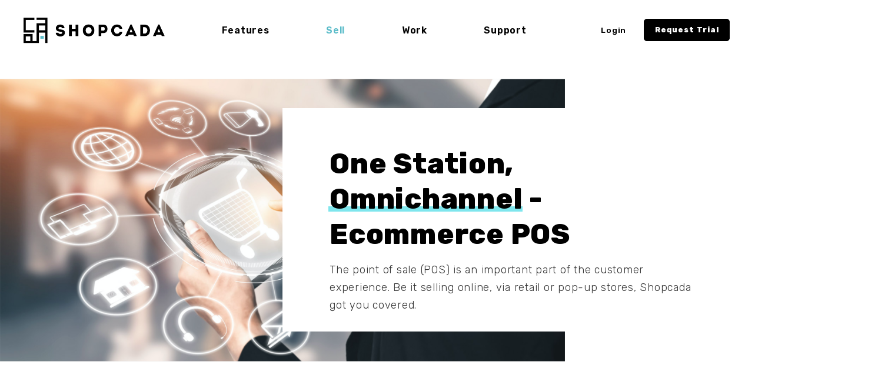

--- FILE ---
content_type: text/html; charset=utf-8
request_url: https://www.shopcada.com/pos
body_size: 10150
content:
<!DOCTYPE html>
<html>
    <head>
<meta http-equiv="Content-Type" content="text/html; charset=utf-8" />
        <title>Ecommerce POS | Point Of Sale (POS) For Retail & Ecommerce | Shopcada</title>
        <link rel="shortcut icon" href="https://prod.shopcadacdn.com/sites/files/shopcadax/logo/favicon.ico" type="image/x-icon">
<script>
    window.getDlCookie = function(name) {
        match = document.cookie.match(new RegExp(name + '=([^;]+)'));
        if (match) return decodeURIComponent(match[1].replace(/\+/g, ' ')) ;
    };

    window.dataLayer = window.dataLayer || [];

    var dl_objects = [{"page_name":"POS","page_type":"page","page_id":"page-383"}];
    for (var i in dl_objects) {
        window.dataLayer.push(dl_objects[i]);
    }

    var cookie_context = ['dl_customer_id', 'dl_email', 'dl_phone', 'dl_membership'];
    cookie_context.map(function(cookie_name) {
        var cookie_value = window.getDlCookie(cookie_name);
        if (cookie_value) {
            var dl_object = {};
            dl_object[cookie_name.replace('dl_', '')] = cookie_value;
            window.dataLayer.push(dl_object);
        }
    });
</script><script async src="https://www.googletagmanager.com/gtag/js?id=G-T7MH55LSWQ"></script>
<script>
    window.dataLayer = window.dataLayer || [];
    function gtag(){dataLayer.push(arguments);}
    gtag('js', new Date());
    gtag('config', 'G-T7MH55LSWQ');
</script>

<meta http-equiv="x-dns-prefetch-control" content="on">
<link rel="dns-prefetch" href="//prod.shopcadacdn.com">
<link rel='preload' href='https://prod.shopcadacdn.com/sites/all/themes/bootstrap/framework/3.3.6/fonts/glyphicons-halflings-regular.ttf' as='font' type='font/ttf' crossorigin>
<link rel='preload' href='https://prod.shopcadacdn.com/sites/all/themes/bootstrap/framework/3.3.6/fonts/glyphicons-halflings-regular.woff2' as='font' type='font/woff2' crossorigin>
<link rel='preload' href='https://prod.shopcadacdn.com/sites/all/themes/bootstrap/framework/3.3.6/fonts/glyphicons-halflings-regular.woff' as='font' type='font/woff' crossorigin>
<link rel="canonical" href="https://www.shopcada.com/pos">
<meta name="keywords" content="website builder">
<meta name="description" content="Your retail operation can be streamlined using Shopcada POS. Begin your  point-of-sale today.">
<meta property="og:title" content="POS">
<meta property="og:site_name" content="Shopcada">
<meta name="google-site-verification" content="sxYXIetJ6slAmW2RnU4y_FV8UXF-WrPvvPynt_lXMmg" />
<!-- Global site tag (gtag.js) - Google Ads: 301012866 -->
<script async src="https://www.googletagmanager.com/gtag/js?id=AW-301012866"></script>
<script>
  window.dataLayer = window.dataLayer || [];
  function gtag(){dataLayer.push(arguments);}
  gtag('js', new Date());

  gtag('config', 'AW-301012866');
</script>

<meta name="facebook-domain-verification" content="a15lggwq7j2uoqiphkawzn6x75n0rf" />

<!-- Hotjar Tracking Code for https://www.shopcada.com/ -->
<script>
    (function(h,o,t,j,a,r){
        h.hj=h.hj||function(){(h.hj.q=h.hj.q||[]).push(arguments)};
        h._hjSettings={hjid:3038596,hjsv:6};
        a=o.getElementsByTagName('head')[0];
        r=o.createElement('script');r.async=1;
        r.src=t+h._hjSettings.hjid+j+h._hjSettings.hjsv;
        a.appendChild(r);
    })(window,document,'https://static.hotjar.com/c/hotjar-','.js?sv=');
</script>
<script type='application/ld+json'>
{
    "@context": "https://schema.org/",
    "@type": "BreadcrumbList",
    "itemListElement": [
        {
            "@type": "ListItem",
            "position": 1,
            "name": "Home",
            "item": "https://www.shopcada.com/"
        }
    ]
}
</script>
        <meta charset="utf-8">
        <meta http-equiv="X-UA-Compatible" content="IE=edge">
        <meta name="viewport" content="width=device-width, initial-scale=1,maximum-scale=1.0, user-scalable=0" />
        <meta name="apple-mobile-web-app-capable" content="yes" />
        <link rel="preconnect" href="https://fonts.googleapis.com">
        <link rel="preconnect" href="https://fonts.gstatic.com" crossorigin>
        <link href="https://fonts.googleapis.com/css2?family=Prompt:wght@500;700&family=Roboto:wght@300;400&display=swap" rel="stylesheet">
        <link href="https://fonts.googleapis.com/css2?family=Rubik:ital,wght@0,300;0,400;0,500;0,600;0,800;0,900;1,300;1,400;1,500;1,600&display=swap" rel="stylesheet">
        <link rel="stylesheet" type="text/css" media="all" href="assets/css/swiper.min.css">
        
        <link type="text/css" rel="stylesheet" media="all" href="https://prod.shopcadacdn.com/assets/2b64f30fe258230af2593c388c6a0155.css?2ed" />
<link type="text/css" rel="stylesheet" media="all" href="https://prod.shopcadacdn.com/assets/635824be229c3267c3d4149dc887b4d6.css?2ed" />
<link type="text/css" rel="stylesheet" media="all" href="https://prod.shopcadacdn.com/assets/lib/font-awesome/5.8.1/css/all.min.css?2ed" />
<link type="text/css" rel="stylesheet" media="all" href="https://cdn.jsdelivr.net/combine/npm/owl.carousel@2.3.4/dist/assets/owl.carousel.min.css,npm/owl.carousel@2.3.4/dist/assets/owl.theme.default.min.css?2ed" />
<link type="text/css" rel="stylesheet" media="all" href="https://prod.shopcadacdn.com/assets/lib/animateit/animations.min.css?2ed" />
<link type="text/css" rel="stylesheet" media="all" href="https://prod.shopcadacdn.com/assets/css/shopcada-animations.min.css?2ed" />
<link type="text/css" rel="stylesheet" media="all" href="https://prod.shopcadacdn.com/assets/css/swiper.min.css?2ed" />
<link type="text/css" rel="stylesheet" media="all" href="https://prod.shopcadacdn.com/assets/lib/bxslider/jquery.bxslider.min.css?2ed" />
<link type="text/css" rel="stylesheet" media="all" href="https://prod.shopcadacdn.com/assets/lib/fontawesome5/css/all.min.css?2ed" />
<link type="text/css" rel="stylesheet" media="all" href="https://prod.shopcadacdn.com/assets/lib/fontawesome4/css/font-awesome.min.css?2ed" />
<link type="text/css" rel="stylesheet" media="all" href="https://prod.shopcadacdn.com/sites/files/shopcadax/css/sg01/css_e1ebe8f998ef077a6cfde5301cda70b8.css" />
<link type="text/css" rel="stylesheet" media="print" href="https://prod.shopcadacdn.com/sites/files/shopcadax/css/sg01/css_b7cf83dd5060d76bf24ae703e5835435.css" />
        
<script src="https://prod.shopcadacdn.com/assets/2cfa25726ead7a12a168cb165a20b5f3.js?2ed"></script>
<script src="https://prod.shopcadacdn.com/assets/lib/chosen/1.4.2/chosen.jquery.min.js?2ed"></script>
<script src="https://prod.shopcadacdn.com/assets/lib/colorbox/1.6.3/jquery.colorbox-min.js?2ed"></script>
<script src="https://prod.shopcadacdn.com/assets/lib/bxslider/jquery.bxslider.min.js?2ed"></script>
<script src='https://prod.shopcadacdn.com/sites/files/shopcadax/js/sg01/js_9493558ec51358bf57754c4df3ca229f.js'></script>
<script>jQuery.extend(Shopcada.settings, {"basePath":"/","recaptcha_v3_site_key":"6Lfb5zwsAAAAAJlIcZypfOzPhnuyqDpZ1Dun8Ls1","chosen":{"selector":"","minimum":0,"minimum_width":90},"colorbox":{"transition":"elastic","speed":350,"opacity":"0.5","slideshow":false,"slideshowAuto":false,"slideshowSpeed":2500,"slideshowStart":"","slideshowStop":"","current":"{current} of {total}","previous":"« Prev","next":"Next »","close":"Close","overlayClose":true,"maxWidth":"100%","maxHeight":"100%"},"ucURL":{"zoneSelect":"/uc_js_util/zone_select"},"currency":{"code":"SGD","title":"","image_path":"","sign":"$","sign_after":false,"precision":2,"decimal_indicator":".","thousand_separator":",","rate":"1.00000000"},"MessageBar":{"Timeout":4000,"Speed":500},"newsletter_delay":"3","sticky_header":false,"sticky_header_type":"slidein","sticky_header_modern_overlay_mainbanner":false});</script>

<script defer="defer">
var onloadRCSetWidgetID = function() {
            document.querySelectorAll('.g-recaptcha').forEach(function(element) {
                let widget_id = grecaptcha.render(element, {'sitekey' : '6Lf_-WUUAAAAAChsAqPduqwb3ayYWcFWK4BoScOW'});
                element.setAttribute('data-widget-id', widget_id);
            });
        }
</script>                
                
            </head>
    <body class="page not-front not-logged-in node-type-page-1 no-sidebars page-pos section-pos node-page responsive page-type-page">
        <script type="text/javascript" src="assets/js/swiper-bundle.min.js"></script>
        
        <!-- Body Wrapper -->
        <div class="body-wrapper" tabindex=0>

            <!-- Header -->
            
<div class='header21 header-region'>

    <!-- Logo, Search & Top menu -->
    <div class='header'>
        <div class='container-fluid'>
            <div class='d-flex align-items-center justify-content-between'>
                <div class="logo">
                    <a href="/"><img  title="Shopcada" alt="Shopcada" src="https://prod.shopcadacdn.com/sites/themes/shopcadax/custom/bootstrap2/images/logo.png"></a>
                </div>
                <ul id = 'menu-primary-links' class='nav navbar-nav with-hover hidden-xs'><li class="expanded first dropdown li-page-376"><a href="/everything-you-need-to-sell" title="" id="menu-7004" class="page-376 dropdown-toggle" data-toggle="dropdown" role="button" aria-haspopup="true">Features<span class='caret'></span></a><ul class='dropdown-menu'><li class="leaf first li-page-376"><a href="/everything-you-need-to-sell" title="" id="menu-7094" class="page-376">Everything you need to sell</a></li>
<li class="leaf li-page-385"><a href="/automation" title="" id="menu-7095" class="page-385">Automation</a></li>
<li class="leaf li-page-388"><a href="/sell-anytime-anywhere" title="" id="menu-7096" class="page-388">Sell everywhere</a></li>
<li class="leaf li-page-387"><a href="/scale-your-business" title="" id="menu-7097" class="page-387">Scalable</a></li>
<li class="leaf last li-page-389"><a href="/supports" title="" id="menu-7098" class="page-389">Continuous Support</a></li>
</ul></li>
<li class="expanded dropdown li-page-388"><a href="/sell-anytime-anywhere" title="" id="menu-7005" class="page-388 dropdown-toggle" data-toggle="dropdown" role="button" aria-haspopup="true">Sell<span class='caret'></span></a><ul class='dropdown-menu'><li class="leaf first li-page-384"><a href="/e-commerce" title="" id="menu-7099" class="page-384">Web</a></li>
<li class="leaf li-page-383"><a href="/pos" title="" id="menu-7100" class="page-383 active">POS</a></li>
<li class="leaf li-page-517"><a href="/pay" title="" id="menu-8133" class="page-517">ShopcadaPay</a></li>
<li class="leaf last li-page-381"><a href="/marketplaces" title="" id="menu-7102" class="page-381">Marketplaces</a></li>
</ul></li>
<li class="leaf li-page-379"><a href="/work" title="" id="menu-490" class="page-379">Work</a></li>
<li class="expanded last dropdown li-page-38"><a href="/support" title="" id="menu-397" class="page-38 dropdown-toggle" data-toggle="dropdown" role="button" aria-haspopup="true">Support<span class='caret'></span></a><ul class='dropdown-menu'><li class="leaf first li-help"><a href="/help" title="" id="menu-398" class="help">Guides</a></li>
<li class="leaf li-blog"><a href="/blog" title="Blog" id="menu-332" class="blog">Blog</a></li>
<li class="leaf last li-page-38"><a href="/support" title="" id="menu-7103" class="page-38">Support</a></li>
</ul></li>
</ul>                <div class="get-started">
                    <ul class="nav navbar-nav">
                        <li class="hidden-lg hidden-md hidden-sm bootstrap-burger li-burger">
                            <a class="navbar-toggle">
                                <div class="hamburger-spin"></div>
                            </a>
                        </li>
                        
                                                                            <li class="li-account">
                                <a class='toggle-account' href='/account/login'>
                                    <i class="fa fa-lock hidden-lg hidden-md"></i>
                                    <span class="hidden-sm hidden-xs">Login</span>
                                </a>
                            </li>
                            <li class="hidden-xs li-getstarted">
                                <a href="/contact" class="btn btn-primary btn-sm">Request Trial</a>
                            </li>
                                            </ul>
                </div>
            </div>
            <div class="hidden">
                <div class="display-table display-table-xs hide">

                    <div class="col-xs-3 col-sm-3 visible-sm visible-xs no-gutter-left display-cell bootstrap-burger">
                        <a class="navbar-toggle pull-left left collapsed transition" data-toggle="collapse"
                            data-target="#navbar-collapse-1" data-direction="">
                            <span class="icon-bar"></span>
                            <span class="icon-bar"></span>
                            <span class="icon-bar"></span>
                        </a>
                    </div>

                    <div class="logo">
                        <img  title="Shopcada" alt="Shopcada" src="https://prod.shopcadacdn.com/sites/themes/shopcadax/custom/bootstrap2/images/logo.png">                    </div>

                    <div class="main-navigation">
                        <div class='pull-right header-icons yamm inline-divs'>
                            <ul class="nav navbar-nav with-hover top-menu">
                                                                <li>
                                    <a class='toggle-account' href='/login'><img class='normal'
                                            src="/sites/all/themes/bootstrap2/images/demo/essentials/icon-account.png"></a>
                                </li>
                                                                <li class='dropdown yamm-fw'>
                                    <a class='toggle-search' href='#'><img class='normal'
                                            src="/sites/all/themes/bootstrap2/images/demo/essentials/icon-search.png"></a>
                                    <ul class="dropdown-menu yamm-content">
                                        <div class="container">
                                            <li>
                                                <div class='header-search-form'>
                      <form method='get' action='/search-products'>
                        <input class='form-text' type='text' placeholder='Enter keywords' value='' size='40' name='keyword' maxlength='128'>
                        <input type='submit' class='form-submit' id='edit-submit' value='Search'>
                      </form>
                </div>                                            </li>
                                        </div>
                                    </ul>
                                </li>
                                <li>
                                    <a class='toggle-cart' href='/cart'><img class='normal'
                                            src="/sites/all/themes/bootstrap2/images/demo/essentials/icon-cart.png"><span
                                            class='cartinfo'></span></a>
                                </li>
                            </ul>
                        </div>
                        <div class="yamm main-navigation hidden-sm hidden-xs">
                            <ul id = 'menu-primary-links' class='nav navbar-nav with-hover hidden-xs'><li class="expanded first dropdown li-page-376"><a href="/everything-you-need-to-sell" title="" id="menu-7004" class="page-376 dropdown-toggle" data-toggle="dropdown" role="button" aria-haspopup="true">Features<span class='caret'></span></a><ul class='dropdown-menu'><li class="leaf first li-page-376"><a href="/everything-you-need-to-sell" title="" id="menu-7094" class="page-376">Everything you need to sell</a></li>
<li class="leaf li-page-385"><a href="/automation" title="" id="menu-7095" class="page-385">Automation</a></li>
<li class="leaf li-page-388"><a href="/sell-anytime-anywhere" title="" id="menu-7096" class="page-388">Sell everywhere</a></li>
<li class="leaf li-page-387"><a href="/scale-your-business" title="" id="menu-7097" class="page-387">Scalable</a></li>
<li class="leaf last li-page-389"><a href="/supports" title="" id="menu-7098" class="page-389">Continuous Support</a></li>
</ul></li>
<li class="expanded dropdown li-page-388"><a href="/sell-anytime-anywhere" title="" id="menu-7005" class="page-388 dropdown-toggle" data-toggle="dropdown" role="button" aria-haspopup="true">Sell<span class='caret'></span></a><ul class='dropdown-menu'><li class="leaf first li-page-384"><a href="/e-commerce" title="" id="menu-7099" class="page-384">Web</a></li>
<li class="leaf li-page-383"><a href="/pos" title="" id="menu-7100" class="page-383 active">POS</a></li>
<li class="leaf li-page-517"><a href="/pay" title="" id="menu-8133" class="page-517">ShopcadaPay</a></li>
<li class="leaf last li-page-381"><a href="/marketplaces" title="" id="menu-7102" class="page-381">Marketplaces</a></li>
</ul></li>
<li class="leaf li-page-379"><a href="/work" title="" id="menu-490" class="page-379">Work</a></li>
<li class="expanded last dropdown li-page-38"><a href="/support" title="" id="menu-397" class="page-38 dropdown-toggle" data-toggle="dropdown" role="button" aria-haspopup="true">Support<span class='caret'></span></a><ul class='dropdown-menu'><li class="leaf first li-help"><a href="/help" title="" id="menu-398" class="help">Guides</a></li>
<li class="leaf li-blog"><a href="/blog" title="Blog" id="menu-332" class="blog">Blog</a></li>
<li class="leaf last li-page-38"><a href="/support" title="" id="menu-7103" class="page-38">Support</a></li>
</ul></li>
</ul>                        </div>
                    </div>
                </div>
            </div>
        </div>
    </div><!-- //header -->

    <!-- Mobile Slide In Navigation Menu Content -->
<nav class="header21 hidden-lg hidden-md hidden-sm">
  <div class="navbar-collapse">

    <!-- Main Menu -->
    <div class="nav-slidein-mainnav nav-slidein-content-section clearfix">
      <ul id = 'menu-primary-links' class='nav navbar-nav'><li class="expanded first dropdown li-page-376"><a href="/everything-you-need-to-sell" title="" id="menu-7004" class="page-376 dropdown-toggle" data-toggle="dropdown" role="button" aria-haspopup="true">Features<span class='caret'></span></a><ul class='dropdown-menu'><li class="leaf first li-page-376"><a href="/everything-you-need-to-sell" title="" id="menu-7094" class="page-376">Everything you need to sell</a></li>
<li class="leaf li-page-385"><a href="/automation" title="" id="menu-7095" class="page-385">Automation</a></li>
<li class="leaf li-page-388"><a href="/sell-anytime-anywhere" title="" id="menu-7096" class="page-388">Sell everywhere</a></li>
<li class="leaf li-page-387"><a href="/scale-your-business" title="" id="menu-7097" class="page-387">Scalable</a></li>
<li class="leaf last li-page-389"><a href="/supports" title="" id="menu-7098" class="page-389">Continuous Support</a></li>
</ul></li>
<li class="expanded dropdown li-page-388"><a href="/sell-anytime-anywhere" title="" id="menu-7005" class="page-388 dropdown-toggle" data-toggle="dropdown" role="button" aria-haspopup="true">Sell<span class='caret'></span></a><ul class='dropdown-menu'><li class="leaf first li-page-384"><a href="/e-commerce" title="" id="menu-7099" class="page-384">Web</a></li>
<li class="leaf li-page-383"><a href="/pos" title="" id="menu-7100" class="page-383 active">POS</a></li>
<li class="leaf li-page-517"><a href="/pay" title="" id="menu-8133" class="page-517">ShopcadaPay</a></li>
<li class="leaf last li-page-381"><a href="/marketplaces" title="" id="menu-7102" class="page-381">Marketplaces</a></li>
</ul></li>
<li class="leaf li-page-379"><a href="/work" title="" id="menu-490" class="page-379">Work</a></li>
<li class="expanded last dropdown li-page-38"><a href="/support" title="" id="menu-397" class="page-38 dropdown-toggle" data-toggle="dropdown" role="button" aria-haspopup="true">Support<span class='caret'></span></a><ul class='dropdown-menu'><li class="leaf first li-help"><a href="/help" title="" id="menu-398" class="help">Guides</a></li>
<li class="leaf li-blog"><a href="/blog" title="Blog" id="menu-332" class="blog">Blog</a></li>
<li class="leaf last li-page-38"><a href="/support" title="" id="menu-7103" class="page-38">Support</a></li>
</ul></li>
</ul>      <ul class="nav navbar-nav">
          <li><a href="/contact" class="btn btn-primary get-started">Request Trial</a></li>
      </ul>
    </div>
 
  </div>
</nav>
</div><!-- //header21 -->            <div class='below-header'>
                <!-- Status Message -->

                
                <!-- Hero Banners -->
                
                <!-- Full Width Region BEFORE Main Content (I) -->
                
                <!-- Container Width Region BEFORE Main Content (I) -->
                
                <!-- Full Width Region BEFORE Main Content (II) -->
                
                <!-- Container Width Region BEFORE Main Content (II) -->
                
                
                
                
                <!-- Body -->
                
                                
                                                <div id='main-wrapper' class="">
                    <div class="">
                        
                        <!-- Nested Container for Content Top and Content Bottom -->
                        <div class="">
                                                        <div id='content'>
                                <div id="node-383" class="node node-type-page clearfix">

    
    
    <div class="content">
        <style>.vc-banner-5f8e8be053340 .vc-banner-image {  } .vc-banner-5f8e8be053340 .vc-banner-image picture {  } .vc-banner-5f8e8be053340 .vc-banner-image img {  }@media screen and (min-width: 768px) and (max-width: 991px) { .vc-banner-5f8e8be053340 .vc-banner-image {  } .vc-banner-5f8e8be053340 .vc-banner-image picture {  } .vc-banner-5f8e8be053340 .vc-banner-image img {  } }@media screen and (max-width: 767px) { .vc-banner-5f8e8be053340 .vc-banner-image {  } .vc-banner-5f8e8be053340 .vc-banner-image picture {  } .vc-banner-5f8e8be053340 .vc-banner-image img {  } }.vc-banner-5f8e8be053340 .vc-body {  } @media screen and (min-width: 768px) and (max-width: 991px) { .vc-banner-5f8e8be053340 .vc-body {  } } @media screen and (max-width: 767px) { .vc-banner-5f8e8be053340 .vc-body {  } } @media screen and (min-width: 1200px) { .vc-row-5f8e8bdad5356 { margin-top: 30px; margin-bottom: 30px;  } }@media screen and (min-width: 992px) and (max-width: 1199px) { .vc-row-5f8e8bdad5356 { margin-top: 30px; margin-bottom: 30px;  } }@media screen and (min-width: 768px) and (max-width: 991px) { .vc-row-5f8e8bdad5356 { margin-top: 30px; margin-bottom: 30px;  } }@media screen and (max-width: 767px) { .vc-row-5f8e8bdad5356 { margin-top: 30px; margin-bottom: 30px; ; } }@media screen and (min-width: 1200px) { .vc-row-5f8e8c84c0a89 { margin-top: 102px; margin-bottom: 26px;  } }@media screen and (min-width: 992px) and (max-width: 1199px) { .vc-row-5f8e8c84c0a89 { margin-top: 102px; margin-bottom: 26px;  } }@media screen and (min-width: 768px) and (max-width: 991px) { .vc-row-5f8e8c84c0a89 { margin-top: 102px; margin-bottom: 26px;  } }@media screen and (max-width: 767px) { .vc-row-5f8e8c84c0a89 { margin-top: 102px; margin-bottom: 26px; ; } }.vc-banner-5f8e8cf873435 .vc-banner-image {  } .vc-banner-5f8e8cf873435 .vc-banner-image picture {  } .vc-banner-5f8e8cf873435 .vc-banner-image img {  }@media screen and (min-width: 768px) and (max-width: 991px) { .vc-banner-5f8e8cf873435 .vc-banner-image {  } .vc-banner-5f8e8cf873435 .vc-banner-image picture {  } .vc-banner-5f8e8cf873435 .vc-banner-image img {  } }@media screen and (max-width: 767px) { .vc-banner-5f8e8cf873435 .vc-banner-image {  } .vc-banner-5f8e8cf873435 .vc-banner-image picture {  } .vc-banner-5f8e8cf873435 .vc-banner-image img {  } }.vc-banner-5f8e8cf873435 .vc-body {  } @media screen and (min-width: 768px) and (max-width: 991px) { .vc-banner-5f8e8cf873435 .vc-body {  } } @media screen and (max-width: 767px) { .vc-banner-5f8e8cf873435 .vc-body {  } } @media screen and (min-width: 1200px) { .vc-row-5f8e8ce6a0e17 { margin-bottom: 80px;  } }@media screen and (min-width: 992px) and (max-width: 1199px) { .vc-row-5f8e8ce6a0e17 { margin-bottom: 80px;  } }@media screen and (min-width: 768px) and (max-width: 991px) { .vc-row-5f8e8ce6a0e17 { margin-bottom: 80px;  } }@media screen and (max-width: 767px) { .vc-row-5f8e8ce6a0e17 { margin-bottom: 80px; ; } }.vc-banner-5f928557d156a .vc-banner-image {  } .vc-banner-5f928557d156a .vc-banner-image picture {  } .vc-banner-5f928557d156a .vc-banner-image img {  }@media screen and (min-width: 768px) and (max-width: 991px) { .vc-banner-5f928557d156a .vc-banner-image {  } .vc-banner-5f928557d156a .vc-banner-image picture {  } .vc-banner-5f928557d156a .vc-banner-image img {  } }@media screen and (max-width: 767px) { .vc-banner-5f928557d156a .vc-banner-image {  } .vc-banner-5f928557d156a .vc-banner-image picture {  } .vc-banner-5f928557d156a .vc-banner-image img {  } }.vc-banner-5f928557d156a .vc-body {  } @media screen and (min-width: 768px) and (max-width: 991px) { .vc-banner-5f928557d156a .vc-body {  } } @media screen and (max-width: 767px) { .vc-banner-5f928557d156a .vc-body {  } } @media screen and (min-width: 1200px) { .shopcada-grid-row .vc-widget.vc-column-5f8e8ef6e5658 { padding-right: 30px;  } }@media screen and (min-width: 992px) and (max-width: 1199px) { .shopcada-grid-row .vc-widget.vc-column-5f8e8ef6e5658 { padding-right: 20px;  } }@media screen and (min-width: 768px) and (max-width: 991px) { .shopcada-grid-row .vc-widget.vc-column-5f8e8ef6e5658 { padding-right: 10px;  } } .vc-banner-5f8e93e50c171 .vc-banner-image {  } .vc-banner-5f8e93e50c171 .vc-banner-image picture {  } .vc-banner-5f8e93e50c171 .vc-banner-image img {  }@media screen and (min-width: 768px) and (max-width: 991px) { .vc-banner-5f8e93e50c171 .vc-banner-image {  } .vc-banner-5f8e93e50c171 .vc-banner-image picture {  } .vc-banner-5f8e93e50c171 .vc-banner-image img {  } }@media screen and (max-width: 767px) { .vc-banner-5f8e93e50c171 .vc-banner-image {  } .vc-banner-5f8e93e50c171 .vc-banner-image picture {  } .vc-banner-5f8e93e50c171 .vc-banner-image img {  } }.vc-banner-5f8e93e50c171 .vc-body {  } @media screen and (min-width: 768px) and (max-width: 991px) { .vc-banner-5f8e93e50c171 .vc-body {  } } @media screen and (max-width: 767px) { .vc-banner-5f8e93e50c171 .vc-body {  } } @media screen and (min-width: 1200px) { .vc-row-5f8e8d4b16877 { margin-bottom: 80px;  } }@media screen and (min-width: 992px) and (max-width: 1199px) { .vc-row-5f8e8d4b16877 { margin-bottom: 80px;  } }@media screen and (min-width: 768px) and (max-width: 991px) { .vc-row-5f8e8d4b16877 { margin-bottom: 80px;  } }@media screen and (max-width: 767px) { .vc-row-5f8e8d4b16877 { margin-bottom: 80px; ; } }.vc-banner-5f8e94be3f85f .vc-banner-image {  } .vc-banner-5f8e94be3f85f .vc-banner-image picture {  } .vc-banner-5f8e94be3f85f .vc-banner-image img {  }@media screen and (min-width: 768px) and (max-width: 991px) { .vc-banner-5f8e94be3f85f .vc-banner-image {  } .vc-banner-5f8e94be3f85f .vc-banner-image picture {  } .vc-banner-5f8e94be3f85f .vc-banner-image img {  } }@media screen and (max-width: 767px) { .vc-banner-5f8e94be3f85f .vc-banner-image {  } .vc-banner-5f8e94be3f85f .vc-banner-image picture {  } .vc-banner-5f8e94be3f85f .vc-banner-image img {  } }.vc-banner-5f8e94be3f85f .vc-body {  } @media screen and (min-width: 768px) and (max-width: 991px) { .vc-banner-5f8e94be3f85f .vc-body {  } } @media screen and (max-width: 767px) { .vc-banner-5f8e94be3f85f .vc-body {  } } @media screen and (min-width: 1200px) { .vc-row-5f8e9405c4519 { margin-bottom: 80px;  } }@media screen and (min-width: 992px) and (max-width: 1199px) { .vc-row-5f8e9405c4519 { margin-bottom: 80px;  } }@media screen and (min-width: 768px) and (max-width: 991px) { .vc-row-5f8e9405c4519 { margin-bottom: 80px;  } }@media screen and (max-width: 767px) { .vc-row-5f8e9405c4519 { margin-bottom: 80px; ; } }.vc-banner-5f9285841e5d0 .vc-banner-image {  } .vc-banner-5f9285841e5d0 .vc-banner-image picture {  } .vc-banner-5f9285841e5d0 .vc-banner-image img {  }@media screen and (min-width: 768px) and (max-width: 991px) { .vc-banner-5f9285841e5d0 .vc-banner-image {  } .vc-banner-5f9285841e5d0 .vc-banner-image picture {  } .vc-banner-5f9285841e5d0 .vc-banner-image img {  } }@media screen and (max-width: 767px) { .vc-banner-5f9285841e5d0 .vc-banner-image {  } .vc-banner-5f9285841e5d0 .vc-banner-image picture {  } .vc-banner-5f9285841e5d0 .vc-banner-image img {  } }.vc-banner-5f9285841e5d0 .vc-body {  } @media screen and (min-width: 768px) and (max-width: 991px) { .vc-banner-5f9285841e5d0 .vc-body {  } } @media screen and (max-width: 767px) { .vc-banner-5f9285841e5d0 .vc-body {  } } @media screen and (min-width: 1200px) { .shopcada-grid-row .vc-widget.vc-column-5f8e953b61bb6 { padding-right: 30px;  } }@media screen and (min-width: 992px) and (max-width: 1199px) { .shopcada-grid-row .vc-widget.vc-column-5f8e953b61bb6 { padding-right: 20px;  } }@media screen and (min-width: 768px) and (max-width: 991px) { .shopcada-grid-row .vc-widget.vc-column-5f8e953b61bb6 { padding-right: 10px;  } } .vc-banner-5f8e9559f054d .vc-banner-image {  } .vc-banner-5f8e9559f054d .vc-banner-image picture {  } .vc-banner-5f8e9559f054d .vc-banner-image img {  }@media screen and (min-width: 768px) and (max-width: 991px) { .vc-banner-5f8e9559f054d .vc-banner-image {  } .vc-banner-5f8e9559f054d .vc-banner-image picture {  } .vc-banner-5f8e9559f054d .vc-banner-image img {  } }@media screen and (max-width: 767px) { .vc-banner-5f8e9559f054d .vc-banner-image {  } .vc-banner-5f8e9559f054d .vc-banner-image picture {  } .vc-banner-5f8e9559f054d .vc-banner-image img {  } }.vc-banner-5f8e9559f054d .vc-body {  } @media screen and (min-width: 768px) and (max-width: 991px) { .vc-banner-5f8e9559f054d .vc-body {  } } @media screen and (max-width: 767px) { .vc-banner-5f8e9559f054d .vc-body {  } } @media screen and (min-width: 1200px) { .vc-row-5f8e95265f9c6 { margin-bottom: 80px;  } }@media screen and (min-width: 992px) and (max-width: 1199px) { .vc-row-5f8e95265f9c6 { margin-bottom: 80px;  } }@media screen and (min-width: 768px) and (max-width: 991px) { .vc-row-5f8e95265f9c6 { margin-bottom: 80px;  } }@media screen and (max-width: 767px) { .vc-row-5f8e95265f9c6 { margin-bottom: 80px; ; } }.vc-banner-5f8e9580a9100 .vc-banner-image {  } .vc-banner-5f8e9580a9100 .vc-banner-image picture {  } .vc-banner-5f8e9580a9100 .vc-banner-image img {  }@media screen and (min-width: 768px) and (max-width: 991px) { .vc-banner-5f8e9580a9100 .vc-banner-image {  } .vc-banner-5f8e9580a9100 .vc-banner-image picture {  } .vc-banner-5f8e9580a9100 .vc-banner-image img {  } }@media screen and (max-width: 767px) { .vc-banner-5f8e9580a9100 .vc-banner-image {  } .vc-banner-5f8e9580a9100 .vc-banner-image picture {  } .vc-banner-5f8e9580a9100 .vc-banner-image img {  } }.vc-banner-5f8e9580a9100 .vc-body {  } @media screen and (min-width: 768px) and (max-width: 991px) { .vc-banner-5f8e9580a9100 .vc-body {  } } @media screen and (max-width: 767px) { .vc-banner-5f8e9580a9100 .vc-body {  } } @media screen and (min-width: 1200px) { .vc-row-5f8e9575505ea { margin-bottom: 80px;  } }@media screen and (min-width: 992px) and (max-width: 1199px) { .vc-row-5f8e9575505ea { margin-bottom: 80px;  } }@media screen and (min-width: 768px) and (max-width: 991px) { .vc-row-5f8e9575505ea { margin-bottom: 80px;  } }@media screen and (max-width: 767px) { .vc-row-5f8e9575505ea { margin-bottom: 80px; ; } }.vc-banner-5f9285ac44d5f .vc-banner-image {  } .vc-banner-5f9285ac44d5f .vc-banner-image picture {  } .vc-banner-5f9285ac44d5f .vc-banner-image img {  }@media screen and (min-width: 768px) and (max-width: 991px) { .vc-banner-5f9285ac44d5f .vc-banner-image {  } .vc-banner-5f9285ac44d5f .vc-banner-image picture {  } .vc-banner-5f9285ac44d5f .vc-banner-image img {  } }@media screen and (max-width: 767px) { .vc-banner-5f9285ac44d5f .vc-banner-image {  } .vc-banner-5f9285ac44d5f .vc-banner-image picture {  } .vc-banner-5f9285ac44d5f .vc-banner-image img {  } }.vc-banner-5f9285ac44d5f .vc-body {  } @media screen and (min-width: 768px) and (max-width: 991px) { .vc-banner-5f9285ac44d5f .vc-body {  } } @media screen and (max-width: 767px) { .vc-banner-5f9285ac44d5f .vc-body {  } } @media screen and (min-width: 1200px) { .shopcada-grid-row .vc-widget.vc-column-5f8e95d6c452f { padding-right: 30px;  } }@media screen and (min-width: 992px) and (max-width: 1199px) { .shopcada-grid-row .vc-widget.vc-column-5f8e95d6c452f { padding-right: 20px;  } }@media screen and (min-width: 768px) and (max-width: 991px) { .shopcada-grid-row .vc-widget.vc-column-5f8e95d6c452f { padding-right: 10px;  } } .vc-banner-5f8e96107ef89 .vc-banner-image {  } .vc-banner-5f8e96107ef89 .vc-banner-image picture {  } .vc-banner-5f8e96107ef89 .vc-banner-image img {  }@media screen and (min-width: 768px) and (max-width: 991px) { .vc-banner-5f8e96107ef89 .vc-banner-image {  } .vc-banner-5f8e96107ef89 .vc-banner-image picture {  } .vc-banner-5f8e96107ef89 .vc-banner-image img {  } }@media screen and (max-width: 767px) { .vc-banner-5f8e96107ef89 .vc-banner-image {  } .vc-banner-5f8e96107ef89 .vc-banner-image picture {  } .vc-banner-5f8e96107ef89 .vc-banner-image img {  } }.vc-banner-5f8e96107ef89 .vc-body {  } @media screen and (min-width: 768px) and (max-width: 991px) { .vc-banner-5f8e96107ef89 .vc-body {  } } @media screen and (max-width: 767px) { .vc-banner-5f8e96107ef89 .vc-body {  } } @media screen and (min-width: 1200px) { .vc-row-5f8e95d4b7bac { margin-bottom: 80px;  } }@media screen and (min-width: 992px) and (max-width: 1199px) { .vc-row-5f8e95d4b7bac { margin-bottom: 80px;  } }@media screen and (min-width: 768px) and (max-width: 991px) { .vc-row-5f8e95d4b7bac { margin-bottom: 80px;  } }@media screen and (max-width: 767px) { .vc-row-5f8e95d4b7bac { margin-bottom: 80px; ; } }.vc-banner-5f8e964a5b9b9 .vc-banner-image {  } .vc-banner-5f8e964a5b9b9 .vc-banner-image picture {  } .vc-banner-5f8e964a5b9b9 .vc-banner-image img {  }@media screen and (min-width: 768px) and (max-width: 991px) { .vc-banner-5f8e964a5b9b9 .vc-banner-image {  } .vc-banner-5f8e964a5b9b9 .vc-banner-image picture {  } .vc-banner-5f8e964a5b9b9 .vc-banner-image img {  } }@media screen and (max-width: 767px) { .vc-banner-5f8e964a5b9b9 .vc-banner-image {  } .vc-banner-5f8e964a5b9b9 .vc-banner-image picture {  } .vc-banner-5f8e964a5b9b9 .vc-banner-image img {  } }.vc-banner-5f8e964a5b9b9 .vc-body {  } @media screen and (min-width: 768px) and (max-width: 991px) { .vc-banner-5f8e964a5b9b9 .vc-body {  } } @media screen and (max-width: 767px) { .vc-banner-5f8e964a5b9b9 .vc-body {  } } @media screen and (min-width: 1200px) { .vc-row-5f8e96477ff3d { margin-bottom: 80px;  } }@media screen and (min-width: 992px) and (max-width: 1199px) { .vc-row-5f8e96477ff3d { margin-bottom: 80px;  } }@media screen and (min-width: 768px) and (max-width: 991px) { .vc-row-5f8e96477ff3d { margin-bottom: 80px;  } }@media screen and (max-width: 767px) { .vc-row-5f8e96477ff3d { margin-bottom: 80px; ; } }.vc-banner-5f9285de850da .vc-banner-image {  } .vc-banner-5f9285de850da .vc-banner-image picture {  } .vc-banner-5f9285de850da .vc-banner-image img {  }@media screen and (min-width: 768px) and (max-width: 991px) { .vc-banner-5f9285de850da .vc-banner-image {  } .vc-banner-5f9285de850da .vc-banner-image picture {  } .vc-banner-5f9285de850da .vc-banner-image img {  } }@media screen and (max-width: 767px) { .vc-banner-5f9285de850da .vc-banner-image {  } .vc-banner-5f9285de850da .vc-banner-image picture {  } .vc-banner-5f9285de850da .vc-banner-image img {  } }.vc-banner-5f9285de850da .vc-body {  } @media screen and (min-width: 768px) and (max-width: 991px) { .vc-banner-5f9285de850da .vc-body {  } } @media screen and (max-width: 767px) { .vc-banner-5f9285de850da .vc-body {  } } @media screen and (min-width: 1200px) { .shopcada-grid-row .vc-widget.vc-column-5f8e96aa10e13 { padding-right: 30px;  } }@media screen and (min-width: 992px) and (max-width: 1199px) { .shopcada-grid-row .vc-widget.vc-column-5f8e96aa10e13 { padding-right: 20px;  } }@media screen and (min-width: 768px) and (max-width: 991px) { .shopcada-grid-row .vc-widget.vc-column-5f8e96aa10e13 { padding-right: 10px;  } } .vc-banner-5f8e96db65bff .vc-banner-image {  } .vc-banner-5f8e96db65bff .vc-banner-image picture {  } .vc-banner-5f8e96db65bff .vc-banner-image img {  }@media screen and (min-width: 768px) and (max-width: 991px) { .vc-banner-5f8e96db65bff .vc-banner-image {  } .vc-banner-5f8e96db65bff .vc-banner-image picture {  } .vc-banner-5f8e96db65bff .vc-banner-image img {  } }@media screen and (max-width: 767px) { .vc-banner-5f8e96db65bff .vc-banner-image {  } .vc-banner-5f8e96db65bff .vc-banner-image picture {  } .vc-banner-5f8e96db65bff .vc-banner-image img {  } }.vc-banner-5f8e96db65bff .vc-body {  } @media screen and (min-width: 768px) and (max-width: 991px) { .vc-banner-5f8e96db65bff .vc-body {  } } @media screen and (max-width: 767px) { .vc-banner-5f8e96db65bff .vc-body {  } } </style><div  class="clearfix animateOnce"> <div  class="shopcada-grid-row shopcada-grid-no-gutters vc-row-5f8e8bdad5356" style=""><div  class="vc-widget vc-column-5f8e8be053340 vc-widget-banner shopcada-grid-col-xs-12 shopcada-grid-col-sm-12 shopcada-grid-col-md-12 shopcada-grid-col-lg-12 text-box-overlay-banner"><div class='vc-banner vc-banner-5f8e8be053340'><div class='vc-banner-image'><picture class='img-responsive'><source media='(min-width: 768px) and (max-width: 991px)' srcset='https://prod.shopcadacdn.com/sites/files/shopcadax/banners/banner-omnichannel_0.jpg'><source media='(max-width: 767px)' srcset='https://prod.shopcadacdn.com/sites/files/shopcadax/banners/banner-omnichannel.jpg'><img src='https://prod.shopcadacdn.com/sites/files/shopcadax/banners/bannerpagepos.png' alt='ecommerce POS, Shopcada' title='' ></picture></div><div class='vc-body vc-banner-body'><h1>One Station, <span class="text-highlight">Omnichannel</span> - Ecommerce POS</h1>
<p class="h4">The point of sale (POS) is an important part of the customer experience. Be it selling online, via retail or pop-up stores, Shopcada got you covered.</p></div></div></div></div></div><div  class="shopcada-grid-container animateOnce"> <div  class="shopcada-grid-row vc-row-5f8e8c84c0a89" style=""><div  class="vc-widget vc-column-5f8e8c8705355 vc-widget-text shopcada-grid-col-xs-12 shopcada-grid-col-sm-12 shopcada-grid-col-md-12 shopcada-grid-col-lg-12"><div class='vc-widget-textbody vc-5f8e8c8705355'><div class='vc-body'><h5 class="text-uppercase" style="text-align: center;">Features</h5></div></div></div></div></div><div class='sell-image-left-row'><div  class="shopcada-grid-container animateOnce"> <div  class="shopcada-grid-row vc-row-5f8e8ce6a0e17" style=""><div  class="vc-widget vc-column-5f8e8cf873435 vc-widget-banner shopcada-grid-col-xs-11 shopcada-grid-col-sm-3 shopcada-grid-col-md-3 shopcada-grid-col-lg-3 background-bottom-blue-line-left"><div class='vc-banner vc-banner-5f8e8cf873435'><div class='vc-banner-image'><img  class="img-responsive" title="" alt="ecommerce POS, fully synchronized store" src="https://prod.shopcadacdn.com/sites/files/shopcadax/banners/icon-sync_0.png"></div></div></div><div  class="vc-widget vc-column-5f8e8d4f5ac2d vc-widget-text shopcada-grid-col-xs-12 shopcada-grid-col-sm-9 shopcada-grid-col-md-9 shopcada-grid-col-lg-9"><div class='vc-widget-textbody vc-5f8e8d4f5ac2d'><div class='vc-body'><h2>Fully Synchronized Store</h2>
<p>Create your new ecommerce website with our website builder, Shopcada and sell everywhere with all products, inventory, and orders sync automatically. Spend less time on manually updating information and more time on serving customers.</p></div></div></div></div></div></div><div class='sell-image-right-row'><div  class="shopcada-grid-container animateOnce"> <div  class="shopcada-grid-row vc-row-5f8e8d4b16877" style=""><div  class="vc-widget vc-column-5f928557d156a vc-widget-banner shopcada-grid-col-xs-12 shopcada-grid-col-sm-12 shopcada-grid-col-md-12 shopcada-grid-col-lg-12 background-bottom-blue-line-right shopcada-grid-hidden-sm shopcada-grid-hidden-md shopcada-grid-hidden-lg"><div class='vc-banner vc-banner-5f928557d156a'><div class='vc-banner-image'><img  class="img-responsive" title="" alt="ecommerce POS,  integrated membership system" src="https://prod.shopcadacdn.com/sites/files/shopcadax/banners/icon-member_2.png"></div></div></div><div  class="vc-widget vc-column-5f8e8ef6e5658 vc-widget-text shopcada-grid-col-xs-12 shopcada-grid-col-sm-9 shopcada-grid-col-md-9 shopcada-grid-col-lg-9"><div class='vc-widget-textbody vc-5f8e8ef6e5658'><div class='vc-body'><h2>Integrated Membership System</h2>
<p>Know your customers no matter where they purchase. Get information about their membership status, order history, and redemption of benefits all in one place.</p></div></div></div><div  class="vc-widget vc-column-5f8e93e50c171 vc-widget-banner shopcada-grid-col-xs-11 shopcada-grid-col-sm-3 shopcada-grid-col-md-3 shopcada-grid-col-lg-3 background-bottom-blue-line-right shopcada-grid-hidden-xs"><div class='vc-banner vc-banner-5f8e93e50c171'><div class='vc-banner-image'><img  class="img-responsive" title="" alt="ecommerce POS,  integrated membership system" src="https://prod.shopcadacdn.com/sites/files/shopcadax/banners/icon-member_1.png"></div></div></div></div></div></div><div class='sell-image-left-row'><div  class="shopcada-grid-container animateOnce"> <div  class="shopcada-grid-row vc-row-5f8e9405c4519" style=""><div  class="vc-widget vc-column-5f8e94be3f85f vc-widget-banner shopcada-grid-col-xs-11 shopcada-grid-col-sm-3 shopcada-grid-col-md-3 shopcada-grid-col-lg-3 background-bottom-blue-line-left"><div class='vc-banner vc-banner-5f8e94be3f85f'><div class='vc-banner-image'><img  class="img-responsive" title="" alt="ecommerce POS, online reservation and pick up later from store" src="https://prod.shopcadacdn.com/sites/files/shopcadax/banners/icon-sell-everywhere_0.png"></div></div></div><div  class="vc-widget vc-column-5f8e94f7cffac vc-widget-text shopcada-grid-col-xs-12 shopcada-grid-col-sm-9 shopcada-grid-col-md-9 shopcada-grid-col-lg-9"><div class='vc-widget-textbody vc-5f8e94f7cffac'><div class='vc-body'><h2><a href="/help/product-waiting-list">Online Reservation &amp; Pickup later from Store</a></h2>
<p>Provide convenience and quality service. Allow customers to reserve the items online before heading down to avoid disappointment.</p></div></div></div></div></div></div><div class='sell-image-right-row'><div  class="shopcada-grid-container animateOnce"> <div  class="shopcada-grid-row vc-row-5f8e95265f9c6" style=""><div  class="vc-widget vc-column-5f9285841e5d0 vc-widget-banner shopcada-grid-col-xs-12 shopcada-grid-col-sm-12 shopcada-grid-col-md-12 shopcada-grid-col-lg-12 background-bottom-blue-line-right shopcada-grid-hidden-sm shopcada-grid-hidden-md shopcada-grid-hidden-lg"><div class='vc-banner vc-banner-5f9285841e5d0'><div class='vc-banner-image'><img  class="img-responsive" title="" alt="Ecommerce POS,  self-collect system" src="https://prod.shopcadacdn.com/sites/files/shopcadax/banners/icon-clickcollect_1.png"></div></div></div><div  class="vc-widget vc-column-5f8e953b61bb6 vc-widget-text shopcada-grid-col-xs-12 shopcada-grid-col-sm-9 shopcada-grid-col-md-9 shopcada-grid-col-lg-9"><div class='vc-widget-textbody vc-5f8e953b61bb6'><div class='vc-body'><h2><a href="/help/how-to-manage-self-collection-orders">Click and Collect</a></h2>
<p>Adopt a systematic process to manage online orders that allow self-collection from physical stores. Use Shopcada for better workflow, improved customer experience, and higher opportunity to up-sell at stores.</p></div></div></div><div  class="vc-widget vc-column-5f8e9559f054d vc-widget-banner shopcada-grid-col-xs-11 shopcada-grid-col-sm-3 shopcada-grid-col-md-3 shopcada-grid-col-lg-3 background-bottom-blue-line-right shopcada-grid-hidden-xs"><div class='vc-banner vc-banner-5f8e9559f054d'><div class='vc-banner-image'><img  class="img-responsive" title="" alt="Ecommerce POS,  self-collect system" src="https://prod.shopcadacdn.com/sites/files/shopcadax/banners/icon-clickcollect_0.png"></div></div></div></div></div></div><div class='sell-image-left-row'><div  class="shopcada-grid-container animateOnce"> <div  class="shopcada-grid-row vc-row-5f8e9575505ea" style=""><div  class="vc-widget vc-column-5f8e9580a9100 vc-widget-banner shopcada-grid-col-xs-11 shopcada-grid-col-sm-3 shopcada-grid-col-md-3 shopcada-grid-col-lg-3 background-bottom-blue-line-left"><div class='vc-banner vc-banner-5f8e9580a9100'><div class='vc-banner-image'><img  class="img-responsive" title="" alt="Ecommerce POS, shipping solution" src="https://prod.shopcadacdn.com/sites/files/shopcadax/banners/icon-ship-later_0.png"></div></div></div><div  class="vc-widget vc-column-5f8e95abbc0e0 vc-widget-text shopcada-grid-col-xs-12 shopcada-grid-col-sm-9 shopcada-grid-col-md-9 shopcada-grid-col-lg-9"><div class='vc-widget-textbody vc-5f8e95abbc0e0'><div class='vc-body'><h2><a href="/help/order-fulfilment-manage-packages-with-jnt-express-api-integration">Buy First, Ship Later</a></h2>
<p>Popular items were sold out? No problem! You can still sell them in the store and ship to your customers later from your warehouse.</p></div></div></div></div></div></div><div class='sell-image-right-row'><div  class="shopcada-grid-container animateOnce"> <div  class="shopcada-grid-row vc-row-5f8e95d4b7bac" style=""><div  class="vc-widget vc-column-5f9285ac44d5f vc-widget-banner shopcada-grid-col-xs-12 shopcada-grid-col-sm-12 shopcada-grid-col-md-12 shopcada-grid-col-lg-12 background-bottom-blue-line-right shopcada-grid-hidden-sm shopcada-grid-hidden-md shopcada-grid-hidden-lg"><div class='vc-banner vc-banner-5f9285ac44d5f'><div class='vc-banner-image'><img  class="img-responsive" title="" alt="Ecommerce POS, sales commission tracking system" src="https://prod.shopcadacdn.com/sites/files/shopcadax/banners/icon-commission_1.png"></div></div></div><div  class="vc-widget vc-column-5f8e95d6c452f vc-widget-text shopcada-grid-col-xs-11 shopcada-grid-col-sm-9 shopcada-grid-col-md-9 shopcada-grid-col-lg-9"><div class='vc-widget-textbody vc-5f8e95d6c452f'><div class='vc-body'><h2>Sales Commission Tracking</h2>
<p>Incentivize your retail staff to boost your shop&rsquo;s sales. Do away with manual salary calculation and auto-generate reports for HR to calculate sales commission.</p></div></div></div><div  class="vc-widget vc-column-5f8e96107ef89 vc-widget-banner shopcada-grid-col-xs-11 shopcada-grid-col-sm-3 shopcada-grid-col-md-3 shopcada-grid-col-lg-3 background-bottom-blue-line-right shopcada-grid-hidden-xs"><div class='vc-banner vc-banner-5f8e96107ef89'><div class='vc-banner-image'><img  class="img-responsive" title="" alt="Ecommerce POS, sales commission tracking system" src="https://prod.shopcadacdn.com/sites/files/shopcadax/banners/icon-commission_0.png"></div></div></div></div></div></div><div class='sell-image-left-row'><div  class="shopcada-grid-container animateOnce"> <div  class="shopcada-grid-row vc-row-5f8e96477ff3d" style=""><div  class="vc-widget vc-column-5f8e964a5b9b9 vc-widget-banner shopcada-grid-col-xs-11 shopcada-grid-col-sm-3 shopcada-grid-col-md-3 shopcada-grid-col-lg-3 background-bottom-blue-line-left"><div class='vc-banner vc-banner-5f8e964a5b9b9'><div class='vc-banner-image'><img  class="img-responsive" title="" alt="Ecommerce POS, staff attendance system" src="https://prod.shopcadacdn.com/sites/files/shopcadax/banners/icon-attendance_0.png"></div></div></div><div  class="vc-widget vc-column-5f8e9673d3124 vc-widget-text shopcada-grid-col-xs-12 shopcada-grid-col-sm-9 shopcada-grid-col-md-9 shopcada-grid-col-lg-9"><div class='vc-widget-textbody vc-5f8e9673d3124'><div class='vc-body'><h2>Staff Attendance</h2>
<p>Easily manage your staff. Allow them to clock-in and clock-out with PIN to track and report attendance.</p></div></div></div></div></div></div><div class='sell-image-right-row'><div  class="shopcada-grid-container animateOnce"> <div  class="shopcada-grid-row vc-row-5f8e96715550b" style=""><div  class="vc-widget vc-column-5f9285de850da vc-widget-banner shopcada-grid-col-xs-12 shopcada-grid-col-sm-12 shopcada-grid-col-md-12 shopcada-grid-col-lg-12 background-bottom-blue-line-right shopcada-grid-hidden-sm shopcada-grid-hidden-md shopcada-grid-hidden-lg"><div class='vc-banner vc-banner-5f9285de850da'><div class='vc-banner-image'><img  class="img-responsive" title="" alt="Ecommerce POS , shopping mall integration" src="https://prod.shopcadacdn.com/sites/files/shopcadax/banners/icon-mall_1.png"></div></div></div><div  class="vc-widget vc-column-5f8e96aa10e13 vc-widget-text shopcada-grid-col-xs-12 shopcada-grid-col-sm-9 shopcada-grid-col-md-9 shopcada-grid-col-lg-9"><div class='vc-widget-textbody vc-5f8e96aa10e13'><div class='vc-body'><h2>Singapore &amp; Malaysia Shopping Mall Integration</h2>
<p>Shopcada is already integrated with a number of malls in Singapore and Malaysia: Capitaland, Fraser Mall, Asiamall, LendLease, Sunway, etc. You can easily start operating your business without worrying if information is not synced with the mall.</p></div></div></div><div  class="vc-widget vc-column-5f8e96db65bff vc-widget-banner shopcada-grid-col-xs-11 shopcada-grid-col-sm-3 shopcada-grid-col-md-3 shopcada-grid-col-lg-3 background-bottom-blue-line-right shopcada-grid-hidden-xs"><div class='vc-banner vc-banner-5f8e96db65bff'><div class='vc-banner-image'><img  class="img-responsive" title="" alt="Ecommerce POS , shopping mall integration" src="https://prod.shopcadacdn.com/sites/files/shopcadax/banners/icon-mall_0.png"></div></div></div></div></div></div>    </div>

    </div><!-- /.node -->                            </div>
                                                    </div>

                        
                    </div>
                </div>
                
                                
                
                <!-- Full Width Region AFTER Main Content (I) -->
                
                <!-- Container Width Region AFTER Main Content (I) -->
                
                <!-- Full Width Region AFTER Main Content (II) -->
                
                <!-- Container Width Region AFTER Main Content (II) -->
                
            </div>
            <!-- Footer -->
            <div class="footer-wrapper footer3">
  <!-- Footer Top -->
    <!--<div id='footer_top'>-->
    <!--    <div class="container text-center">-->
    <!--        <div class="block block-mailchimp2" id="block-mailchimp2-mailchimp2">-->
    <!--            <div class="content clearfix">-->
    <!--                <h2 class="title">Try Shopcada Free For 14 Days. <div class="text-highlight">No risk!</div></h2>-->

    <!--                <form action="/signup" accept-charset="UTF-8" method="get" class="try-now-form">-->
    <!--                    <div class="form-item" id="edit-storename-wrapper">-->
    <!--                        <input type="text" maxlength="128" name="storename" id="edit-storename" size="60" value="" placeholder="Your Store Name" class="form-text" required>-->
    <!--                    </div>-->
    <!--                    <input type="submit" id="edit-submit" value="Get Started" class="notranslate form-submit primary">-->
    <!--                </form>-->

    <!--                <h3>Start Free. <br class="hidden-lg hidden-md hidden-sm">No credit card required</h3>-->
    <!--            </div>-->
                
    <!--        </div>-->
    <!--    </div>-->
    <!--</div>-->

  <!-- Footer -->
  <div id='footer'>
    <div class='container'>
      <div class="row">
        
        <!-- Footer 1 -->
        <div id='footer1' class="col-md-3 col-sm-3 hidden-xs">
          <div class="footer-logo">
            <a href="/"><img  title="Shopcada" alt="Shopcada" src="https://prod.shopcadacdn.com/sites/themes/shopcadax/custom/bootstrap2/images/footer-logo.png"></a>
          </div>
          <div class="region region-footer1">
    <div id="block-webcada_extras-socialmediaicons" class="block block-webcada_extras first last region-odd odd region-count-1 count-1">
  
  <div class="content clearfix">
    <span class='social-buttons' id='social-button-facebook'><a href='https://www.facebook.com/shopcada' target='_blank'><i class="fa fa-facebook"></i></a></span><span class='social-buttons' id='social-button-twitter'><a href='https://twitter.com/shopcada' target='_blank'><i class="fa fa-twitter"></i></a></span><span class='social-buttons' id='social-button-linkedin'><a href='https://www.linkedin.com/company/shopcada' target='_blank'><i class="fa fa-linkedin"></i></a></span>  </div>

  </div><!-- /.block -->
</div><!-- /.region -->
                      <div id="copyright">
              &copy; Copyright Shopcada. 2026. All Rights Reserved.            </div>
                  </div>
        
        <!-- Footer 2 -->
        <div id='footer2' class="col-md-3 col-sm-3 col-xs-12">
          <div class="region region-footer2">
    <div id="block-menu-menu-sell-everywhere" class="block block-menu first last region-odd even region-count-1 count-2">
            <h2 class="title" >Sell Everywhere</h2>
      
  <div class="content clearfix">
    <ul class="menu"><li class="leaf first li-page-384"><a href="/e-commerce" title="" id="menu-7007" class="page-384">Web</a></li>
<li class="leaf active-trail li-page-383"><a href="/pos" title="" id="menu-7008" class="page-383 active">POS</a></li>
<li class="leaf last li-page-381"><a href="/marketplaces" title="" id="menu-7010" class="page-381">Marketplace</a></li>
</ul>  </div>

  </div><!-- /.block -->
</div><!-- /.region -->
        </div>
        
        <!-- Footer 3 -->
        <div id='footer3' class="col-md-3 col-sm-3 col-xs-12">
          <div class="region region-footer3">
    <div id="block-menu-menu-products" class="block block-menu first last region-odd odd region-count-1 count-3">
            <h2 class="title" >Products</h2>
      
  <div class="content clearfix">
    <ul class="menu"><li class="leaf first li-page-376"><a href="/everything-you-need-to-sell" title="" id="menu-7015" class="page-376">Features</a></li>
<li class="leaf li-page-379"><a href="/work" title="" id="menu-7016" class="page-379">Showcases</a></li>
<li class="leaf last li-https---api-doc-shopcada-com"><a href="https://api-doc.shopcada.com" title="" id="menu-7018" class="https---api-doc-shopcada-com">API</a></li>
</ul>  </div>

  </div><!-- /.block -->
</div><!-- /.region -->
        </div>
        
        <!-- Footer 4 -->
        <div id='footer4' class="col-md-3 col-sm-3 col-xs-12">
          <div class="region region-footer4">
    <div id="block-menu-menu-company" class="block block-menu first region-odd even region-count-1 count-4">
            <h2 class="title" >Company</h2>
      
  <div class="content clearfix">
    <ul class="menu"><li class="leaf first li-page-412"><a href="/contact-us" title="Contact Us" id="menu-7256" class="page-412">Contact Us</a></li>
<li class="leaf li-page-2"><a href="/terms-and-conditions" title="" id="menu-7022" class="page-2">Terms of Service</a></li>
<li class="leaf li-page-3"><a href="/privacy-policy" title="" id="menu-7023" class="page-3">Privacy Policy</a></li>
<li class="leaf last li-page-397"><a href="/personal-data-protection-policy" title="" id="menu-7197" class="page-397">Personal Data Protection Policy</a></li>
</ul>  </div>

  </div><!-- /.block -->
<div id="block-menu-menu-customer-care" class="block block-menu last region-even odd region-count-2 count-5">
            <h2 class="title" >Customer Care</h2>
      
  <div class="content clearfix">
    <ul class="menu"><li class="leaf first li-help"><a href="/help" title="" id="menu-7025" class="help">Guides</a></li>
<li class="leaf li-blog"><a href="/blog" title="" id="menu-7026" class="blog">Blog</a></li>
<li class="leaf last li-page-38"><a href="/support" title="" id="menu-7027" class="page-38">Support</a></li>
</ul>  </div>

  </div><!-- /.block -->
</div><!-- /.region -->
        </div>

        <!-- Footer 5 -->
        <div id='footer5' class="col-md-3 col-sm-3 col-xs-12 hidden-lg hidden-md hidden-sm">
          <div class="footer-logo">
            <a href="/"><img  title="Shopcada" alt="Shopcada" src="https://prod.shopcadacdn.com/sites/themes/shopcadax/custom/bootstrap2/images/footer-logo.png"></a>
          </div>
          <div class="region region-footer1">
    <div id="block-webcada_extras-socialmediaicons" class="block block-webcada_extras first last region-odd odd region-count-1 count-1">
  
  <div class="content clearfix">
    <span class='social-buttons' id='social-button-facebook'><a href='https://www.facebook.com/shopcada' target='_blank'><i class="fa fa-facebook"></i></a></span><span class='social-buttons' id='social-button-twitter'><a href='https://twitter.com/shopcada' target='_blank'><i class="fa fa-twitter"></i></a></span><span class='social-buttons' id='social-button-linkedin'><a href='https://www.linkedin.com/company/shopcada' target='_blank'><i class="fa fa-linkedin"></i></a></span>  </div>

  </div><!-- /.block -->
</div><!-- /.region -->
                      <div id="copyright">
              &copy; Copyright Shopcada. 2026. All Rights Reserved.            </div>
                  </div>
      
      </div>
    </div>
  </div>

</div>
                            <span class='backtotop'>
                    <i class="fa fa-2x fa-angle-up" aria-hidden="true"></i>
                </span>
            
                    </div>
                <div id="fb-root"></div>
<script src="https://cdn.jsdelivr.net/npm/owl.carousel@2.3.4/dist/owl.carousel.min.js?2ed"></script>
<script src="https://www.google.com/recaptcha/api.js?render=6Lfb5zwsAAAAAJlIcZypfOzPhnuyqDpZ1Dun8Ls1"></script>
<script src="/sites/all/modules/3rdparties/recaptcha_v3/recaptcha_v3.js?2ed"></script>
<script defer src="https://www.google.com/recaptcha/api.js?onload=onloadRCSetWidgetID&render=explicit"></script>
<script defer src="https://prod.shopcadacdn.com/assets/lib/animateit/animateit.min.js?2ed"></script>
<script src="https://prod.shopcadacdn.com/assets/js/swiper-bundle.min.js?2ed"></script>
<script defer src="/sites/all/modules/visual_editor/js/visual_editor_youtube.js?2ed"></script>
<script src='https://prod.shopcadacdn.com/sites/files/shopcadax/js/sg01/js_9d42f4a5483f0925add0b297f265a17c.js'></script>

<script>
!function(f,b,e,v,n,t,s){if(f.fbq)return;n=f.fbq=function(){n.callMethod?
n.callMethod.apply(n,arguments):n.queue.push(arguments)};if(!f._fbq)f._fbq=n;
n.push=n;n.loaded=!0;n.version='2.0';n.queue=[];t=b.createElement(e);t.async=!0;
t.src=v;s=b.getElementsByTagName(e)[0];s.parentNode.insertBefore(t,s)}(window,
document,'script','https://connect.facebook.net/en_US/fbevents.js');

fbq('init', '323005069894677');
fbq('track', 'PageView', {}, {eventID: 'page_view_1769036898'});

        setTimeout(function() {
            fetch('/api/shopcada/marketing/conversion', {
                method: 'POST',
                headers: {
                    'Content-Type': 'application/json',
                },
                body: JSON.stringify({
                    source_url: location.href,
                    event_id: 'page_view_1769036898',
                    onload_event: Shopcada.settings.FBConversionOnLoad,
                }),
            })
        }, 1000);

</script>
    </body>
</html>

--- FILE ---
content_type: text/html; charset=utf-8
request_url: https://www.google.com/recaptcha/api2/anchor?ar=1&k=6Lfb5zwsAAAAAJlIcZypfOzPhnuyqDpZ1Dun8Ls1&co=aHR0cHM6Ly93d3cuc2hvcGNhZGEuY29tOjQ0Mw..&hl=en&v=PoyoqOPhxBO7pBk68S4YbpHZ&size=invisible&anchor-ms=20000&execute-ms=30000&cb=xkgkcbm9t1vm
body_size: 48506
content:
<!DOCTYPE HTML><html dir="ltr" lang="en"><head><meta http-equiv="Content-Type" content="text/html; charset=UTF-8">
<meta http-equiv="X-UA-Compatible" content="IE=edge">
<title>reCAPTCHA</title>
<style type="text/css">
/* cyrillic-ext */
@font-face {
  font-family: 'Roboto';
  font-style: normal;
  font-weight: 400;
  font-stretch: 100%;
  src: url(//fonts.gstatic.com/s/roboto/v48/KFO7CnqEu92Fr1ME7kSn66aGLdTylUAMa3GUBHMdazTgWw.woff2) format('woff2');
  unicode-range: U+0460-052F, U+1C80-1C8A, U+20B4, U+2DE0-2DFF, U+A640-A69F, U+FE2E-FE2F;
}
/* cyrillic */
@font-face {
  font-family: 'Roboto';
  font-style: normal;
  font-weight: 400;
  font-stretch: 100%;
  src: url(//fonts.gstatic.com/s/roboto/v48/KFO7CnqEu92Fr1ME7kSn66aGLdTylUAMa3iUBHMdazTgWw.woff2) format('woff2');
  unicode-range: U+0301, U+0400-045F, U+0490-0491, U+04B0-04B1, U+2116;
}
/* greek-ext */
@font-face {
  font-family: 'Roboto';
  font-style: normal;
  font-weight: 400;
  font-stretch: 100%;
  src: url(//fonts.gstatic.com/s/roboto/v48/KFO7CnqEu92Fr1ME7kSn66aGLdTylUAMa3CUBHMdazTgWw.woff2) format('woff2');
  unicode-range: U+1F00-1FFF;
}
/* greek */
@font-face {
  font-family: 'Roboto';
  font-style: normal;
  font-weight: 400;
  font-stretch: 100%;
  src: url(//fonts.gstatic.com/s/roboto/v48/KFO7CnqEu92Fr1ME7kSn66aGLdTylUAMa3-UBHMdazTgWw.woff2) format('woff2');
  unicode-range: U+0370-0377, U+037A-037F, U+0384-038A, U+038C, U+038E-03A1, U+03A3-03FF;
}
/* math */
@font-face {
  font-family: 'Roboto';
  font-style: normal;
  font-weight: 400;
  font-stretch: 100%;
  src: url(//fonts.gstatic.com/s/roboto/v48/KFO7CnqEu92Fr1ME7kSn66aGLdTylUAMawCUBHMdazTgWw.woff2) format('woff2');
  unicode-range: U+0302-0303, U+0305, U+0307-0308, U+0310, U+0312, U+0315, U+031A, U+0326-0327, U+032C, U+032F-0330, U+0332-0333, U+0338, U+033A, U+0346, U+034D, U+0391-03A1, U+03A3-03A9, U+03B1-03C9, U+03D1, U+03D5-03D6, U+03F0-03F1, U+03F4-03F5, U+2016-2017, U+2034-2038, U+203C, U+2040, U+2043, U+2047, U+2050, U+2057, U+205F, U+2070-2071, U+2074-208E, U+2090-209C, U+20D0-20DC, U+20E1, U+20E5-20EF, U+2100-2112, U+2114-2115, U+2117-2121, U+2123-214F, U+2190, U+2192, U+2194-21AE, U+21B0-21E5, U+21F1-21F2, U+21F4-2211, U+2213-2214, U+2216-22FF, U+2308-230B, U+2310, U+2319, U+231C-2321, U+2336-237A, U+237C, U+2395, U+239B-23B7, U+23D0, U+23DC-23E1, U+2474-2475, U+25AF, U+25B3, U+25B7, U+25BD, U+25C1, U+25CA, U+25CC, U+25FB, U+266D-266F, U+27C0-27FF, U+2900-2AFF, U+2B0E-2B11, U+2B30-2B4C, U+2BFE, U+3030, U+FF5B, U+FF5D, U+1D400-1D7FF, U+1EE00-1EEFF;
}
/* symbols */
@font-face {
  font-family: 'Roboto';
  font-style: normal;
  font-weight: 400;
  font-stretch: 100%;
  src: url(//fonts.gstatic.com/s/roboto/v48/KFO7CnqEu92Fr1ME7kSn66aGLdTylUAMaxKUBHMdazTgWw.woff2) format('woff2');
  unicode-range: U+0001-000C, U+000E-001F, U+007F-009F, U+20DD-20E0, U+20E2-20E4, U+2150-218F, U+2190, U+2192, U+2194-2199, U+21AF, U+21E6-21F0, U+21F3, U+2218-2219, U+2299, U+22C4-22C6, U+2300-243F, U+2440-244A, U+2460-24FF, U+25A0-27BF, U+2800-28FF, U+2921-2922, U+2981, U+29BF, U+29EB, U+2B00-2BFF, U+4DC0-4DFF, U+FFF9-FFFB, U+10140-1018E, U+10190-1019C, U+101A0, U+101D0-101FD, U+102E0-102FB, U+10E60-10E7E, U+1D2C0-1D2D3, U+1D2E0-1D37F, U+1F000-1F0FF, U+1F100-1F1AD, U+1F1E6-1F1FF, U+1F30D-1F30F, U+1F315, U+1F31C, U+1F31E, U+1F320-1F32C, U+1F336, U+1F378, U+1F37D, U+1F382, U+1F393-1F39F, U+1F3A7-1F3A8, U+1F3AC-1F3AF, U+1F3C2, U+1F3C4-1F3C6, U+1F3CA-1F3CE, U+1F3D4-1F3E0, U+1F3ED, U+1F3F1-1F3F3, U+1F3F5-1F3F7, U+1F408, U+1F415, U+1F41F, U+1F426, U+1F43F, U+1F441-1F442, U+1F444, U+1F446-1F449, U+1F44C-1F44E, U+1F453, U+1F46A, U+1F47D, U+1F4A3, U+1F4B0, U+1F4B3, U+1F4B9, U+1F4BB, U+1F4BF, U+1F4C8-1F4CB, U+1F4D6, U+1F4DA, U+1F4DF, U+1F4E3-1F4E6, U+1F4EA-1F4ED, U+1F4F7, U+1F4F9-1F4FB, U+1F4FD-1F4FE, U+1F503, U+1F507-1F50B, U+1F50D, U+1F512-1F513, U+1F53E-1F54A, U+1F54F-1F5FA, U+1F610, U+1F650-1F67F, U+1F687, U+1F68D, U+1F691, U+1F694, U+1F698, U+1F6AD, U+1F6B2, U+1F6B9-1F6BA, U+1F6BC, U+1F6C6-1F6CF, U+1F6D3-1F6D7, U+1F6E0-1F6EA, U+1F6F0-1F6F3, U+1F6F7-1F6FC, U+1F700-1F7FF, U+1F800-1F80B, U+1F810-1F847, U+1F850-1F859, U+1F860-1F887, U+1F890-1F8AD, U+1F8B0-1F8BB, U+1F8C0-1F8C1, U+1F900-1F90B, U+1F93B, U+1F946, U+1F984, U+1F996, U+1F9E9, U+1FA00-1FA6F, U+1FA70-1FA7C, U+1FA80-1FA89, U+1FA8F-1FAC6, U+1FACE-1FADC, U+1FADF-1FAE9, U+1FAF0-1FAF8, U+1FB00-1FBFF;
}
/* vietnamese */
@font-face {
  font-family: 'Roboto';
  font-style: normal;
  font-weight: 400;
  font-stretch: 100%;
  src: url(//fonts.gstatic.com/s/roboto/v48/KFO7CnqEu92Fr1ME7kSn66aGLdTylUAMa3OUBHMdazTgWw.woff2) format('woff2');
  unicode-range: U+0102-0103, U+0110-0111, U+0128-0129, U+0168-0169, U+01A0-01A1, U+01AF-01B0, U+0300-0301, U+0303-0304, U+0308-0309, U+0323, U+0329, U+1EA0-1EF9, U+20AB;
}
/* latin-ext */
@font-face {
  font-family: 'Roboto';
  font-style: normal;
  font-weight: 400;
  font-stretch: 100%;
  src: url(//fonts.gstatic.com/s/roboto/v48/KFO7CnqEu92Fr1ME7kSn66aGLdTylUAMa3KUBHMdazTgWw.woff2) format('woff2');
  unicode-range: U+0100-02BA, U+02BD-02C5, U+02C7-02CC, U+02CE-02D7, U+02DD-02FF, U+0304, U+0308, U+0329, U+1D00-1DBF, U+1E00-1E9F, U+1EF2-1EFF, U+2020, U+20A0-20AB, U+20AD-20C0, U+2113, U+2C60-2C7F, U+A720-A7FF;
}
/* latin */
@font-face {
  font-family: 'Roboto';
  font-style: normal;
  font-weight: 400;
  font-stretch: 100%;
  src: url(//fonts.gstatic.com/s/roboto/v48/KFO7CnqEu92Fr1ME7kSn66aGLdTylUAMa3yUBHMdazQ.woff2) format('woff2');
  unicode-range: U+0000-00FF, U+0131, U+0152-0153, U+02BB-02BC, U+02C6, U+02DA, U+02DC, U+0304, U+0308, U+0329, U+2000-206F, U+20AC, U+2122, U+2191, U+2193, U+2212, U+2215, U+FEFF, U+FFFD;
}
/* cyrillic-ext */
@font-face {
  font-family: 'Roboto';
  font-style: normal;
  font-weight: 500;
  font-stretch: 100%;
  src: url(//fonts.gstatic.com/s/roboto/v48/KFO7CnqEu92Fr1ME7kSn66aGLdTylUAMa3GUBHMdazTgWw.woff2) format('woff2');
  unicode-range: U+0460-052F, U+1C80-1C8A, U+20B4, U+2DE0-2DFF, U+A640-A69F, U+FE2E-FE2F;
}
/* cyrillic */
@font-face {
  font-family: 'Roboto';
  font-style: normal;
  font-weight: 500;
  font-stretch: 100%;
  src: url(//fonts.gstatic.com/s/roboto/v48/KFO7CnqEu92Fr1ME7kSn66aGLdTylUAMa3iUBHMdazTgWw.woff2) format('woff2');
  unicode-range: U+0301, U+0400-045F, U+0490-0491, U+04B0-04B1, U+2116;
}
/* greek-ext */
@font-face {
  font-family: 'Roboto';
  font-style: normal;
  font-weight: 500;
  font-stretch: 100%;
  src: url(//fonts.gstatic.com/s/roboto/v48/KFO7CnqEu92Fr1ME7kSn66aGLdTylUAMa3CUBHMdazTgWw.woff2) format('woff2');
  unicode-range: U+1F00-1FFF;
}
/* greek */
@font-face {
  font-family: 'Roboto';
  font-style: normal;
  font-weight: 500;
  font-stretch: 100%;
  src: url(//fonts.gstatic.com/s/roboto/v48/KFO7CnqEu92Fr1ME7kSn66aGLdTylUAMa3-UBHMdazTgWw.woff2) format('woff2');
  unicode-range: U+0370-0377, U+037A-037F, U+0384-038A, U+038C, U+038E-03A1, U+03A3-03FF;
}
/* math */
@font-face {
  font-family: 'Roboto';
  font-style: normal;
  font-weight: 500;
  font-stretch: 100%;
  src: url(//fonts.gstatic.com/s/roboto/v48/KFO7CnqEu92Fr1ME7kSn66aGLdTylUAMawCUBHMdazTgWw.woff2) format('woff2');
  unicode-range: U+0302-0303, U+0305, U+0307-0308, U+0310, U+0312, U+0315, U+031A, U+0326-0327, U+032C, U+032F-0330, U+0332-0333, U+0338, U+033A, U+0346, U+034D, U+0391-03A1, U+03A3-03A9, U+03B1-03C9, U+03D1, U+03D5-03D6, U+03F0-03F1, U+03F4-03F5, U+2016-2017, U+2034-2038, U+203C, U+2040, U+2043, U+2047, U+2050, U+2057, U+205F, U+2070-2071, U+2074-208E, U+2090-209C, U+20D0-20DC, U+20E1, U+20E5-20EF, U+2100-2112, U+2114-2115, U+2117-2121, U+2123-214F, U+2190, U+2192, U+2194-21AE, U+21B0-21E5, U+21F1-21F2, U+21F4-2211, U+2213-2214, U+2216-22FF, U+2308-230B, U+2310, U+2319, U+231C-2321, U+2336-237A, U+237C, U+2395, U+239B-23B7, U+23D0, U+23DC-23E1, U+2474-2475, U+25AF, U+25B3, U+25B7, U+25BD, U+25C1, U+25CA, U+25CC, U+25FB, U+266D-266F, U+27C0-27FF, U+2900-2AFF, U+2B0E-2B11, U+2B30-2B4C, U+2BFE, U+3030, U+FF5B, U+FF5D, U+1D400-1D7FF, U+1EE00-1EEFF;
}
/* symbols */
@font-face {
  font-family: 'Roboto';
  font-style: normal;
  font-weight: 500;
  font-stretch: 100%;
  src: url(//fonts.gstatic.com/s/roboto/v48/KFO7CnqEu92Fr1ME7kSn66aGLdTylUAMaxKUBHMdazTgWw.woff2) format('woff2');
  unicode-range: U+0001-000C, U+000E-001F, U+007F-009F, U+20DD-20E0, U+20E2-20E4, U+2150-218F, U+2190, U+2192, U+2194-2199, U+21AF, U+21E6-21F0, U+21F3, U+2218-2219, U+2299, U+22C4-22C6, U+2300-243F, U+2440-244A, U+2460-24FF, U+25A0-27BF, U+2800-28FF, U+2921-2922, U+2981, U+29BF, U+29EB, U+2B00-2BFF, U+4DC0-4DFF, U+FFF9-FFFB, U+10140-1018E, U+10190-1019C, U+101A0, U+101D0-101FD, U+102E0-102FB, U+10E60-10E7E, U+1D2C0-1D2D3, U+1D2E0-1D37F, U+1F000-1F0FF, U+1F100-1F1AD, U+1F1E6-1F1FF, U+1F30D-1F30F, U+1F315, U+1F31C, U+1F31E, U+1F320-1F32C, U+1F336, U+1F378, U+1F37D, U+1F382, U+1F393-1F39F, U+1F3A7-1F3A8, U+1F3AC-1F3AF, U+1F3C2, U+1F3C4-1F3C6, U+1F3CA-1F3CE, U+1F3D4-1F3E0, U+1F3ED, U+1F3F1-1F3F3, U+1F3F5-1F3F7, U+1F408, U+1F415, U+1F41F, U+1F426, U+1F43F, U+1F441-1F442, U+1F444, U+1F446-1F449, U+1F44C-1F44E, U+1F453, U+1F46A, U+1F47D, U+1F4A3, U+1F4B0, U+1F4B3, U+1F4B9, U+1F4BB, U+1F4BF, U+1F4C8-1F4CB, U+1F4D6, U+1F4DA, U+1F4DF, U+1F4E3-1F4E6, U+1F4EA-1F4ED, U+1F4F7, U+1F4F9-1F4FB, U+1F4FD-1F4FE, U+1F503, U+1F507-1F50B, U+1F50D, U+1F512-1F513, U+1F53E-1F54A, U+1F54F-1F5FA, U+1F610, U+1F650-1F67F, U+1F687, U+1F68D, U+1F691, U+1F694, U+1F698, U+1F6AD, U+1F6B2, U+1F6B9-1F6BA, U+1F6BC, U+1F6C6-1F6CF, U+1F6D3-1F6D7, U+1F6E0-1F6EA, U+1F6F0-1F6F3, U+1F6F7-1F6FC, U+1F700-1F7FF, U+1F800-1F80B, U+1F810-1F847, U+1F850-1F859, U+1F860-1F887, U+1F890-1F8AD, U+1F8B0-1F8BB, U+1F8C0-1F8C1, U+1F900-1F90B, U+1F93B, U+1F946, U+1F984, U+1F996, U+1F9E9, U+1FA00-1FA6F, U+1FA70-1FA7C, U+1FA80-1FA89, U+1FA8F-1FAC6, U+1FACE-1FADC, U+1FADF-1FAE9, U+1FAF0-1FAF8, U+1FB00-1FBFF;
}
/* vietnamese */
@font-face {
  font-family: 'Roboto';
  font-style: normal;
  font-weight: 500;
  font-stretch: 100%;
  src: url(//fonts.gstatic.com/s/roboto/v48/KFO7CnqEu92Fr1ME7kSn66aGLdTylUAMa3OUBHMdazTgWw.woff2) format('woff2');
  unicode-range: U+0102-0103, U+0110-0111, U+0128-0129, U+0168-0169, U+01A0-01A1, U+01AF-01B0, U+0300-0301, U+0303-0304, U+0308-0309, U+0323, U+0329, U+1EA0-1EF9, U+20AB;
}
/* latin-ext */
@font-face {
  font-family: 'Roboto';
  font-style: normal;
  font-weight: 500;
  font-stretch: 100%;
  src: url(//fonts.gstatic.com/s/roboto/v48/KFO7CnqEu92Fr1ME7kSn66aGLdTylUAMa3KUBHMdazTgWw.woff2) format('woff2');
  unicode-range: U+0100-02BA, U+02BD-02C5, U+02C7-02CC, U+02CE-02D7, U+02DD-02FF, U+0304, U+0308, U+0329, U+1D00-1DBF, U+1E00-1E9F, U+1EF2-1EFF, U+2020, U+20A0-20AB, U+20AD-20C0, U+2113, U+2C60-2C7F, U+A720-A7FF;
}
/* latin */
@font-face {
  font-family: 'Roboto';
  font-style: normal;
  font-weight: 500;
  font-stretch: 100%;
  src: url(//fonts.gstatic.com/s/roboto/v48/KFO7CnqEu92Fr1ME7kSn66aGLdTylUAMa3yUBHMdazQ.woff2) format('woff2');
  unicode-range: U+0000-00FF, U+0131, U+0152-0153, U+02BB-02BC, U+02C6, U+02DA, U+02DC, U+0304, U+0308, U+0329, U+2000-206F, U+20AC, U+2122, U+2191, U+2193, U+2212, U+2215, U+FEFF, U+FFFD;
}
/* cyrillic-ext */
@font-face {
  font-family: 'Roboto';
  font-style: normal;
  font-weight: 900;
  font-stretch: 100%;
  src: url(//fonts.gstatic.com/s/roboto/v48/KFO7CnqEu92Fr1ME7kSn66aGLdTylUAMa3GUBHMdazTgWw.woff2) format('woff2');
  unicode-range: U+0460-052F, U+1C80-1C8A, U+20B4, U+2DE0-2DFF, U+A640-A69F, U+FE2E-FE2F;
}
/* cyrillic */
@font-face {
  font-family: 'Roboto';
  font-style: normal;
  font-weight: 900;
  font-stretch: 100%;
  src: url(//fonts.gstatic.com/s/roboto/v48/KFO7CnqEu92Fr1ME7kSn66aGLdTylUAMa3iUBHMdazTgWw.woff2) format('woff2');
  unicode-range: U+0301, U+0400-045F, U+0490-0491, U+04B0-04B1, U+2116;
}
/* greek-ext */
@font-face {
  font-family: 'Roboto';
  font-style: normal;
  font-weight: 900;
  font-stretch: 100%;
  src: url(//fonts.gstatic.com/s/roboto/v48/KFO7CnqEu92Fr1ME7kSn66aGLdTylUAMa3CUBHMdazTgWw.woff2) format('woff2');
  unicode-range: U+1F00-1FFF;
}
/* greek */
@font-face {
  font-family: 'Roboto';
  font-style: normal;
  font-weight: 900;
  font-stretch: 100%;
  src: url(//fonts.gstatic.com/s/roboto/v48/KFO7CnqEu92Fr1ME7kSn66aGLdTylUAMa3-UBHMdazTgWw.woff2) format('woff2');
  unicode-range: U+0370-0377, U+037A-037F, U+0384-038A, U+038C, U+038E-03A1, U+03A3-03FF;
}
/* math */
@font-face {
  font-family: 'Roboto';
  font-style: normal;
  font-weight: 900;
  font-stretch: 100%;
  src: url(//fonts.gstatic.com/s/roboto/v48/KFO7CnqEu92Fr1ME7kSn66aGLdTylUAMawCUBHMdazTgWw.woff2) format('woff2');
  unicode-range: U+0302-0303, U+0305, U+0307-0308, U+0310, U+0312, U+0315, U+031A, U+0326-0327, U+032C, U+032F-0330, U+0332-0333, U+0338, U+033A, U+0346, U+034D, U+0391-03A1, U+03A3-03A9, U+03B1-03C9, U+03D1, U+03D5-03D6, U+03F0-03F1, U+03F4-03F5, U+2016-2017, U+2034-2038, U+203C, U+2040, U+2043, U+2047, U+2050, U+2057, U+205F, U+2070-2071, U+2074-208E, U+2090-209C, U+20D0-20DC, U+20E1, U+20E5-20EF, U+2100-2112, U+2114-2115, U+2117-2121, U+2123-214F, U+2190, U+2192, U+2194-21AE, U+21B0-21E5, U+21F1-21F2, U+21F4-2211, U+2213-2214, U+2216-22FF, U+2308-230B, U+2310, U+2319, U+231C-2321, U+2336-237A, U+237C, U+2395, U+239B-23B7, U+23D0, U+23DC-23E1, U+2474-2475, U+25AF, U+25B3, U+25B7, U+25BD, U+25C1, U+25CA, U+25CC, U+25FB, U+266D-266F, U+27C0-27FF, U+2900-2AFF, U+2B0E-2B11, U+2B30-2B4C, U+2BFE, U+3030, U+FF5B, U+FF5D, U+1D400-1D7FF, U+1EE00-1EEFF;
}
/* symbols */
@font-face {
  font-family: 'Roboto';
  font-style: normal;
  font-weight: 900;
  font-stretch: 100%;
  src: url(//fonts.gstatic.com/s/roboto/v48/KFO7CnqEu92Fr1ME7kSn66aGLdTylUAMaxKUBHMdazTgWw.woff2) format('woff2');
  unicode-range: U+0001-000C, U+000E-001F, U+007F-009F, U+20DD-20E0, U+20E2-20E4, U+2150-218F, U+2190, U+2192, U+2194-2199, U+21AF, U+21E6-21F0, U+21F3, U+2218-2219, U+2299, U+22C4-22C6, U+2300-243F, U+2440-244A, U+2460-24FF, U+25A0-27BF, U+2800-28FF, U+2921-2922, U+2981, U+29BF, U+29EB, U+2B00-2BFF, U+4DC0-4DFF, U+FFF9-FFFB, U+10140-1018E, U+10190-1019C, U+101A0, U+101D0-101FD, U+102E0-102FB, U+10E60-10E7E, U+1D2C0-1D2D3, U+1D2E0-1D37F, U+1F000-1F0FF, U+1F100-1F1AD, U+1F1E6-1F1FF, U+1F30D-1F30F, U+1F315, U+1F31C, U+1F31E, U+1F320-1F32C, U+1F336, U+1F378, U+1F37D, U+1F382, U+1F393-1F39F, U+1F3A7-1F3A8, U+1F3AC-1F3AF, U+1F3C2, U+1F3C4-1F3C6, U+1F3CA-1F3CE, U+1F3D4-1F3E0, U+1F3ED, U+1F3F1-1F3F3, U+1F3F5-1F3F7, U+1F408, U+1F415, U+1F41F, U+1F426, U+1F43F, U+1F441-1F442, U+1F444, U+1F446-1F449, U+1F44C-1F44E, U+1F453, U+1F46A, U+1F47D, U+1F4A3, U+1F4B0, U+1F4B3, U+1F4B9, U+1F4BB, U+1F4BF, U+1F4C8-1F4CB, U+1F4D6, U+1F4DA, U+1F4DF, U+1F4E3-1F4E6, U+1F4EA-1F4ED, U+1F4F7, U+1F4F9-1F4FB, U+1F4FD-1F4FE, U+1F503, U+1F507-1F50B, U+1F50D, U+1F512-1F513, U+1F53E-1F54A, U+1F54F-1F5FA, U+1F610, U+1F650-1F67F, U+1F687, U+1F68D, U+1F691, U+1F694, U+1F698, U+1F6AD, U+1F6B2, U+1F6B9-1F6BA, U+1F6BC, U+1F6C6-1F6CF, U+1F6D3-1F6D7, U+1F6E0-1F6EA, U+1F6F0-1F6F3, U+1F6F7-1F6FC, U+1F700-1F7FF, U+1F800-1F80B, U+1F810-1F847, U+1F850-1F859, U+1F860-1F887, U+1F890-1F8AD, U+1F8B0-1F8BB, U+1F8C0-1F8C1, U+1F900-1F90B, U+1F93B, U+1F946, U+1F984, U+1F996, U+1F9E9, U+1FA00-1FA6F, U+1FA70-1FA7C, U+1FA80-1FA89, U+1FA8F-1FAC6, U+1FACE-1FADC, U+1FADF-1FAE9, U+1FAF0-1FAF8, U+1FB00-1FBFF;
}
/* vietnamese */
@font-face {
  font-family: 'Roboto';
  font-style: normal;
  font-weight: 900;
  font-stretch: 100%;
  src: url(//fonts.gstatic.com/s/roboto/v48/KFO7CnqEu92Fr1ME7kSn66aGLdTylUAMa3OUBHMdazTgWw.woff2) format('woff2');
  unicode-range: U+0102-0103, U+0110-0111, U+0128-0129, U+0168-0169, U+01A0-01A1, U+01AF-01B0, U+0300-0301, U+0303-0304, U+0308-0309, U+0323, U+0329, U+1EA0-1EF9, U+20AB;
}
/* latin-ext */
@font-face {
  font-family: 'Roboto';
  font-style: normal;
  font-weight: 900;
  font-stretch: 100%;
  src: url(//fonts.gstatic.com/s/roboto/v48/KFO7CnqEu92Fr1ME7kSn66aGLdTylUAMa3KUBHMdazTgWw.woff2) format('woff2');
  unicode-range: U+0100-02BA, U+02BD-02C5, U+02C7-02CC, U+02CE-02D7, U+02DD-02FF, U+0304, U+0308, U+0329, U+1D00-1DBF, U+1E00-1E9F, U+1EF2-1EFF, U+2020, U+20A0-20AB, U+20AD-20C0, U+2113, U+2C60-2C7F, U+A720-A7FF;
}
/* latin */
@font-face {
  font-family: 'Roboto';
  font-style: normal;
  font-weight: 900;
  font-stretch: 100%;
  src: url(//fonts.gstatic.com/s/roboto/v48/KFO7CnqEu92Fr1ME7kSn66aGLdTylUAMa3yUBHMdazQ.woff2) format('woff2');
  unicode-range: U+0000-00FF, U+0131, U+0152-0153, U+02BB-02BC, U+02C6, U+02DA, U+02DC, U+0304, U+0308, U+0329, U+2000-206F, U+20AC, U+2122, U+2191, U+2193, U+2212, U+2215, U+FEFF, U+FFFD;
}

</style>
<link rel="stylesheet" type="text/css" href="https://www.gstatic.com/recaptcha/releases/PoyoqOPhxBO7pBk68S4YbpHZ/styles__ltr.css">
<script nonce="_-0oeV25rgK9BE-_Chh1AA" type="text/javascript">window['__recaptcha_api'] = 'https://www.google.com/recaptcha/api2/';</script>
<script type="text/javascript" src="https://www.gstatic.com/recaptcha/releases/PoyoqOPhxBO7pBk68S4YbpHZ/recaptcha__en.js" nonce="_-0oeV25rgK9BE-_Chh1AA">
      
    </script></head>
<body><div id="rc-anchor-alert" class="rc-anchor-alert"></div>
<input type="hidden" id="recaptcha-token" value="[base64]">
<script type="text/javascript" nonce="_-0oeV25rgK9BE-_Chh1AA">
      recaptcha.anchor.Main.init("[\x22ainput\x22,[\x22bgdata\x22,\x22\x22,\[base64]/[base64]/[base64]/ZyhXLGgpOnEoW04sMjEsbF0sVywwKSxoKSxmYWxzZSxmYWxzZSl9Y2F0Y2goayl7RygzNTgsVyk/[base64]/[base64]/[base64]/[base64]/[base64]/[base64]/[base64]/bmV3IEJbT10oRFswXSk6dz09Mj9uZXcgQltPXShEWzBdLERbMV0pOnc9PTM/bmV3IEJbT10oRFswXSxEWzFdLERbMl0pOnc9PTQ/[base64]/[base64]/[base64]/[base64]/[base64]\\u003d\x22,\[base64]\x22,\x22woXDm8Kjw6wLN2ldaFPCkMKCw6QQZ8O2PEPDtsKrSHjCscO5w4FcVsKJFcKsY8KOHsKBwrRPwqjCuh4LwqlBw6vDkTF+wrzCvkM3wrrDokZ6FsOfwr1qw6HDnmnCjF8fwrfCicO/[base64]/[base64]/YEIsUcK2wpzDmsOyw5kEEiU9woJCXE3CsxTDusOYw63CrcKzW8KpdhPDlEsXwoorw5NewpvCgzLDqMOhbz3Dt1zDrsKDwpvDuhbDtEXCtsO4wqx+KADChW0swrhmw5tkw5VOKsONATJEw6HCjMKuw7PCrSzChBbCoGnCrGDCpRRAScOWDX1mOcKMwp/DpTM1w6bCpBbDpcKBKMKlIVDDrcKow6zCgB/DlxYfw5fDjCgndmRywolXFMOZNsKVwrHCt0jCuEDDrsK7R8K6OCpzZjAgw5vDrcKjw7zCrXtIbxvDljB4UsKcTSlDSS/Dv3TCmAskwpASwrI0aMKpwrBAw7ABw7dzbsOvTkcLNDfColzDsT0YYiAEQwfDv8Kaw78Nw6LDscORw61ywqHCnMKGMRxLwprCliHCh1FQVsO5csKTwqrCg8Ofwr/[base64]/[base64]/[base64]/DqAk3woUnwpt4KGhgwprCusKPL8Oof3jDsE0lwq3DvcOhw7fDhntqw4LDu8KnWsKpXBp5ajHDnFUnS8KVwonDmmUzMGteVS/ChGLDjjI3wogNN3bCnDbDiX1zAsOOw4fDjlfCi8OIaWRgw45DRU1vw4rDtsOEw48NwpMjw71pwp3Dnz47TX3CvWAaacK+OcKzwpPDsRXCpRjCnWA/WsKgwotnKBbCsMOiwrDCrATCtMKNw6vDuUlXAA7DpTDDt8KBwoZew7nChGBpwp/DhEULw5fDrXIcC8KsW8KVKMKwwoJ1w5zDmsOpHlPDpTfDvxzCv0PCqkLDtCLClS7Cq8OvOMKrOMKWNMKcXlTCu1Ffw7TCsm8sHm03Lx7Do0HCtznCgcK+SmZOwrp3woxxw7LDjsO7Rm04w7LCncK4wpzDlsK7w6/DisOlUQbCnDM+UMKWwpjDsFtWwqgAMjbCrh0vwqXCs8KARkrCgMOnPMKDw7jDvxJLbsOOwprDvBphNsOWwpZVw6Fmw5TDty3DghYvPMO/w6sZw68iw6AsS8OFaBzDvsKYw7EXQcKLZcK6DEbDucK0PwU4w44Vw5XDqcKUYXHClcOvfMK2bcOjPMKqTMKZasKcwrHCqRUEw4hecsKra8Kvw54Cw7ZSY8OVfMKMQ8OdP8KGw6wHInTCt0bDk8OgwqfDrMOOaMKEw6bDp8Kvw5J5bcKVL8O+wrwswpIswpFmwo0jwq/[base64]/FkPDvwrDnH54ah3Dsy3Cj8KswoXCv8KIw4UoecOjCMO9w7LCji3Cu3XDmSDDogLCuXHCj8OAwqBrwoxowrd7JHjDkcOZwqfDt8O/w77CpXLDmsKbw7tmExMcwpUJw4U5SSPCgMO2w5Yqwq1eFgzDt8KHPsKhLHoFwqhJFXXChMKPwqvCusOAYl/[base64]/[base64]/wqQRwrvCvSbDkB/DpDkrwpcXZAnCjcK+wqHDqsKDEsOQwqDCnnnDjzRfSzzCjC0yZVp2wrLCtcO6CMOhw5Qvw7fCn3/[base64]/[base64]/Do8KSC8Kaw5NOJkskw6wCwrzCiCgqwrXDmTVTYGHDrnbCqHjDh8KxHMOawqEaTwHCmhvDuCHChwTDqUQIwq1Lwq4Xw67CjyfDjzLCt8O0RHPCj3bDv8KHIcKBZiBsDSTDp182w4/CkMOgw7zCnsOMwpHDhxzCiEDDonHDvznDo8KodMKWwpQkwpJoan1fwqnCkCVjw6UwCHZMw411CcKjTzrCm3JmwpsGXMKZEsKqwoU/w6DDmMOceMOoDcObHD0awq/[base64]/[base64]/[base64]/[base64]/DmsK8FFvDk0JAwpVXP3oxw51Sw5LCvMKQE8Oneh8FU8KnwpEBeHFtfnrDp8OKw61Uw4/DkiTDjwVJN0ojwoB8w6rCscO4wq0ww5bCggzChMKkDcO5w4TCi8O5Ug3CpDnDhMOUw68bYDBEw6cww7Asw6zCsyPCrHIPCsKDUgJcw7bCmTHCrsK0MsKdF8KqKcOnwo7DlMKJw6ZtSxdIw4PDscOLwrPDkcK+wrUlYsKKdcOmw79+wqHDrk/CscKBw6PCnEPDgXZ6MCvDpMKSw5Q9w7nDokbCgMO5W8KQCcKSw7zDqcKnw7Bgwp/[base64]/[base64]/CkCNWwpwwQsKNwo3CtcO1Gg0fVMOIw6jDq1M6ecOyw6zCp1jDnsOcw7xHJlNLwrXDs1vCksOBwqcDwoLCosOhwrLDgkIBdELCr8OMDcKmw4TDscKpwrUQwo3Co8KsHSnDmMKxQkPCksOIXnLCjQ/[base64]/[base64]/DsMKXWMKOB8K/[base64]/Ci8O6DUIsw4J1ZcK3wr/CksKYw6zCh8Opw7nDj8OFMcOwwqYGwrzCqVHDpcOfbMOJAsOndV3DqRBWwqYhcMOpwr/DrUhcwrwTHMKdDFzDm8OGw4V1woPCqUIlw6bCsnpEw6DDvGEuwp9mwrp7ADPDkcOkZMORwpMewqXCm8KzwqbCo2vDhMOoWcKAw67DksKTVsOnwrDCnGjDhsOQG3TDpnImQ8OzwoXCgcKfcBljw58dwrE8AicnBsOww4bDusK/[base64]/[base64]/[base64]/DsQDCrm7DscKAwpDDjlAUDSlkciwdccK4f8Kpw6PCr37DuUgpw4LCi0dtIkTDsSbDi8ODworCuWpaXsOMwq8Fw4k8w7/Dk8KKw6RGYMKwAHYywrFLwprCvMK8cnMcIhhAw5xFw7pewqPCmmnCqcOPwrkuO8KYwqjCi1PCoQbDtcKPHi/DtQdFXzLDmMKFUCg8fDzDvsOECARrVcOlwqZIHMO3w7/CgAzCilR/w7V6Y0Z7w6hDWGXDj3/CujPDqMOUw6TChh0kK0HCjFoew6DCpMK2UEhvHG/Dihs4TMKuw5DCp0LCrinCo8OWwpzDmjfCu23CmsKxwoDDncOkS8ONw7hFNzVdWyvCkQPCn05GwpDDrMOEZl8LCsKGw5bCmhzCsnNkw6nDrjBmL8OGXk7CgyDDjcKXa8O8fy7DssOhdcK+NMKnw4bDshE0BhrDrUgfwptVwo/DhcKxRsKbN8KdIsORw6jDjsOcwpR4w48Uw7DDpnbCjBYNWxhOw6wqw7PCnjtCVlIQVypqwq1rKUdPAMO3woDCnjzCvlwTU8OAw6N7w5MwwonCucOYwpE9d0rDjMOxIW7Cv3kKwr58wqbCq8KMXcKfwrV/wp7Dtxl+CcOxw67Dnk3DtxzDmMKww51iwp1OEQxZwqPDkcOnw5jCijhZw43DpcKewppIfHZswq3Cuj3DowF5w4HDvDrDowxGw7LCmgvConEtw7rDvCjCgsORc8O7esK9w7TDpDfDpsKMFsO2Ti1tw6/DuTPChcO1wo3ChcKmJ8OPwqfDmVd8D8K1wp7DssOaa8O3w7rDtcOLOsKOwrBfw6d4bD4oXMOOOsOvwpptwrIpwpB6V2BBPUfDhx7Du8KYwrMww6kUw5rDpnwDKXbCi2wkPsOODnxrWMO0DcKLwqLCncOgw7vDnFUtScORwqvDvMOsYA/[base64]/ASTDosKcRcOmwrNIYsOnw4TDncKjSjXChcKiwpZQw6HDvMOjTQd1OsK9wovDlMK2wrUgCglpCBVcwqjCssK0w7zDssKbTMOBKsOcwrjDtsO7STdewrN/[base64]/DsgLDm8KmD8K/OFA5w6bCosOkwqLDgsOFw5TDpcOgwrTCg8KZwpfDhG3DljIzw4B1wo3Dq0fDpsKRO3wBdD06w5E0OnVDwo0SI8OrPmhXUyfChMKfw6HDnsKvwqVuw413woN4XBzDiHvDrcKxXDo8w5pTUcONf8KCwrRnZcKlwpFyw45/Dxo8w4QLw6oSaMOzFGXCixPCgn1Gw6LDucKcwp3CjMO6w6rDognCqUrCicKNfMK9w5vCnMK0McKVw4DCsjRQwoUZaMKPw7tKwpNewpDDu8KtbsO3w6F2wqRYXzPDtcOfwqDDvCQdwo7CgMKzPMOWwqgFwpnDgWzDlsK6woPCpcKYLC/DtyfDkMOZw4E6wqzDnsKqwoZKw4EaJ1PDg0nCvXfCv8OqOsKPwrgHaxfDpMOlwoFVPD/CkcKNw4PDvATCnMOfw77DpcOde0ZKWMKIJyzCs8KVwrgybcKXw4waw64+w7jCtMKeNE/Cq8OCaSw8bcO7w4ZPfGtXGXHCmX/DpikRwpRww6VzKQRGDMOQwrciST7CjwjCtDQSw4EORxnCv8OWCB7DiMKAelXCkcKrw5dqCG9nRR05LR7CgcO2w47DqFrDtsO1F8OHwoQUwqcxT8Ozwrl/wozCusK6BcOrw7ZPwrRQT8K/PcO0w54BAcK/dMOWwrlbw64peAlOVkliVcK2wojDiQDCpmEiLVnDvcKPwrjDo8OBwpTDtcKvASItw48QC8O8CV3DncK1w51Iw4/Ck8K/FsOSwpfCiSU6wpnDtcK0w5d0KA1wwo3DqsK7USpIbk7DtsOnwr7DjDJ/H8K8wpfCu8K7wq3Cs8OdbB7DqT3CrcO4DsKswrtkT055TQPDg2xHwp3DrWRGXsOlwr/Ch8OwdHhCwqgIw5zDswbCuTQewp0zHcOjBB5Xw7bDuGbCgwNudV3CpzFCDsKkIsODw4HDk101w7pyfcKhwrHDhsKtGcOqw7bCg8O/wqxdwrsBWsO3wpDDucKYRSZEZsKuYsODYMOOwpZ3AGxEwpc/wogxcSIZLinDtHZgD8KGYlAJYVgqw61EOcK1wpvCmMOcCCQKw59nPcKiBsO8wpYgLH3CnHI7VcKteT3DmcO5OsOpw5NwC8Krw7/[base64]/EsKyw57DkgfDrFFnInrDnDQ+WVIVwpLCjgPDvULDnVPCqsK/[base64]/[base64]/DrXNiwp7DrErDk8KzAcKJwrNCT8KnNMOadsO+wq7DmVtHwqvCi8Osw5YXw77DlsOJw6zCo1/Cg8Obw4UjOxbDgcOMcT5FCsOAw6cww7w1JQ5ZwqI7wpdkZwDDriMfPsKTNsKxfcKgwpkVw7YDwpLDpEhYU3XDk3cRw7JdKDtfGsKdw7XDoAdNfEvCiRrCucO6H8O2w7/CnMOUcTlvNQ9LVzfDlmjCr3nDpQQBw71xw6RLwrt2fgc5IcKecjRkw6QHMD/Cj8K1JTHCtcOWasKmb8OFwrDCqcK7w60Uw7ZKwq0WWMO2SsKXw4jDgsOswqYeKcKiw55OwpbDgsOAMcOpwp1qwpcRVlFnAh0jwoDCsMKSdcKKw4Ekw5LDqcKsI8OTw7PCvTXDhCnDlDEQwo43ZsOHwpLDusKTw6/[base64]/CpDjDhm/Dq8K3w4nDnMKVYFxMfcOcw4JBGkc+wqbCtCJKVcOMwp7CucKtBEDCsTFtdxrCsQHDoMKJwoPCtibCpMKOw7LCmkPCpRDDlRwKb8OrLGMSA2HDrSF8X1oCw7HCm8O6AGtMUiDCoMOswoIyJw5BQD/CmMO0wq/DkcO4w7HCgAjDnMOPw6fCs3gkwp/[base64]/w4LCucKCw5prwq8mw68/SMO5wrd7w4rDoVnDuWo5WT9/wprCt8KEV8KpZMO3EcKPw6DCl3jDsWnDm8K2IWweYQjDmkd3JsKOGh5AJMKYFMKvNxosNjAucsKQw7kgw4NWw6XDpsK4PsOhwrsBw5vDhWVBw6Bcd8KSwqB/R0Yuw4kiEMOhw6IZJ8OUwqLCtcOBwqAYwp8Nw5h8YVxHa8O1w7dlG8KYwrTDicK8w5pnI8KJJx0qwo0dSMOkw7/DjhV2wrPDsWMJw54uwrPDscOxwrXCoMK1w5rDo1dxw5vCoT03CCfClcK2w5UcCUJoI0LClx/[base64]/Dv0nDrXJswqYGwrEtw7ApNiRjRl4neMKqAsKDwocOw6bCplNxLighw5fDqMOPNMOaUGoKwrzDq8KTw7jDicKvwqAkw7vDisOIJsK9w67ClcOgbyo7w4XCijHCrjDCuVPCmTHCr1PCqS4EU00awo1KwqLDpRFiwqfCicKrwr/Ds8Khw6Q4w7R/R8OswpwZdEUjw5chMcOPwrc/w540KSM4w6YhJgPCvsO+ZC5MwprDhzDDksKtwonCusKbwq/DgMK8OcKkX8KbwpkTKBVnfj/[base64]/bcO6w77CtxjDgsKoGcKgwq4TNMKNw5hdwqYAf8KDTMOJV0fCgEbDlB/[base64]/DrVByFcKSw7/Do0J8D8K/[base64]/[base64]/CpjbCjXDDhxLDmMKZwp89wr3DjsOUEjzDuynDrwV9USXDgMOMw6vCjsKlP8Krw48VwqDDnxYJw5fCm0N9acOVw5/CnsKHR8K4wrp0wpHDo8OERsKVw67ChxXCnMONEXhZByVMw4PCjD3DlsOtwqVUw4PDl8KDwrHDosKew7MHHDgwwrIAwpNZJj5XY8KsdQvClQ9XCcOEwpgYwrdlwqPCvFvCg8K0OgLDmcKrwoFOw50GOMOtwo/CuXBTC8KywqIYd1/Cl1Vwwp7DsSzCkcK0D8KITsKmOMOBw7Qewq7CvsOiCMOzwo/CisOWVWYswqEmwqPDn8OMSsO0wpZswpXDh8KWw6YJc2TCuMKUU8OzEsOISm0Dw7pzbUI7wrXChsKYwqZgY8K5MsORJsKJwrzDo1zCuxdRw7nDlMOYw7/DvzvCgEMfw60NSGjDsyxrG8OEw5dcw5XDtcK7SDM2FcOiCsOqwqXDvsK/w7jCrsO0dRHDn8OVd8KCw6rDvk7Cl8KuGVFlwo8Iw67DvMKiw7hwHsKzcHTDiMKQw6LCknHCm8OmdsOJw7F/KhgvDgZpNDgGwo7Dl8KzAnFow6TCl2oBwoFNQ8Kuw4TCm8Kxw4vCtkAtfCQELjFTJU9Yw7/DlzsEHcKow6wOwqnDlw9mCsONVsOKAMKDwr/DlsKEQG1yDTTDlXQXKsOxW2LCoQ4SwrDDp8O3YcKUw5jDpUnClMK5w7RMwoFHacKcw6fDn8Onw65Iw5zDk8KkwrrDuyfCkCPCnUPCqsK7w7PDmTvCp8O3wpvDkMK2OGYGw6h0w5BMaMO4Q1PDlsK8UB3DtMOPB2/[base64]/DjcOjwrJNGsK/I1UZasOTwpTCvMODZMOHw7YyIsOMw4oGXk/DtkzDk8OkwoFkRcKLw5cNTCJDwq9iFsO4JcK1w7EVecOrAG8Fw4zCpcKKwpQsw67DisK6GW/CkGDCqjYYJMKQw4UcwqvCs3AOY0wKGEgJwoIALGNTOsO/OgsXEX7CjMKsLsKOwq7Dq8OSw5XDmxgiMMOWwo/DnhNMDMOaw4YAHE/[base64]/FWfClMOKw7kEP8OxwoUzUHggw4fCpcOkwrvCrsKZEMK0wpw2YsKdw6bDrEjCoMKKMcK8w5Fww6DDiTp5XhfCj8OfOG1xOcOgICRkMjvDjCPDocO9w7PDpRASFzEVHT/CjMOhccKtQh4swp82BsOsw5tKBMOGN8OvwqhCNV9ZwrDDm8OObjfDsMKEw71ew5XCqMKTw4zCoF3DoMO2w7FnOsKZGW/CncOkw63DtTBHEsOhw7pxwrTDszs3wo/CuMKlw4/CncKyw6VGwpjCkcOMwosxCBVoJHMSVxjCowtBIHsnTHcVwoQiwp1MTsODwpwHJgPCocOGG8Kyw7Qow71TwrrCqMKZO3ZoMnXCi0wmw5/Ci10Ew53DnMOxa8KxKEbDgMOVen/[base64]/Du8Kxw7XDpRDDh8K1w4IKMyHDvMKmN8KqXsK6Pi5VHUB8B2XDucKvw7vCkAHCtMK+wrlwacOOwp9cS8K2UMOINsOMIUrCvwXDrcKvH2bDhMKyQkM4TcK6MxhYacOXHC/DucKow4kPwo7CrcK0wr05wp8TworDuFnDin3CjsKqZsKxFzPCrsKPFWvCm8KoJMOhw6s7wrlGcnMXw4ZyIgrCr8KPw4zDr3MdwrREQsKKIMOcGcOCwogJJgNow7HDo8OSAsKyw5HClcOYbWdUY8KCw5vCs8KMw63CtMK7CFrCq8OWw7TCsW/DhC7ChCkiUj/[base64]/ajxCRcK2XCNTOhYaK8KpQg/[base64]/Dp1ZQw4PDkcKjwoMYKFTDlMK6QMKCAMK2wrUhPBLCr8KLTBHDo8KNLw5ZdMOfw7DCqDLCl8Knw73CmiHCjjgmw7XDuMKOCMK4w6/CocK8w53CvELDqy4kOcOAPXnClHzDuTIEIcKZEWwYw61bSQVdBcKGwo3ChcKAIsKtw6/DpgcSwowUw7/[base64]/Ck3nCtlNmMDjCscO6A8KCwpMrUCpbRgg4OcOww4JeOcOdO8KMSyFfw5DDvsKtwpMrFkzCsRfCn8KLNwJxXMOtMhXChyXDqWZxRDQXw7TDrcKFwrDCm2HDnMOHwpNsDcKQw6fCrGrCscK9SMOWw682GcKDwrHDk0zDmgbClcK+wpLCuR7DsMKebcOhw4/Cq382PsKewoB+SMOGZ2xIHMKOwqkbwrhBwr7DjVkvwrDDpFp9M2cFJMKPEAgfT1LDkF1SWSdTPTIbZDvCh2zDvwnCoW7CtMKjLhfDiDvDtC1Kw4HCmyUJwp88wp3DtirDtAo5CX3CvkomwrLDqFzCocOGKGjDjlBmwpMhP0fCvcOtw6ltw4vCs1QLBB8kwoEYecOoMn/CnMOpw7oKVsKfO8K5w5YLwoVXwqNgw5nCh8KbcD7CpRzDoMOrScKbw4sCw6TCjsOFw5nDtyTCvVbDqhMxC8K8wphqwro/wpABRMO1BMOWwp3Dv8Ksbz/CpATDtcOCw6HCqmDCsMK6wp54woN0wokEwqhIWMOeW0fCqMOyWE9SD8K4w6hBPwM/w4RwwpXDj2hfW8KLwrRhw7NqNMOTfcKnwpfDtMKWTVPCnyDCsXDDnMO8LcKmwpM7PT7DvTjCgMKIwp7CtMKKwrvClS/ClcKRwprDp8OCw7XCvcOmI8OUZhEDaybCicOuwpjDgz5rBxR+QMKfOEUnw6zDggbDlcKHw5jDosOmw6bDkxbDiRsWw57CjgTDrFotw7XCmcKfd8KOw5fDhMOow55OwpRzw5LCjEwjw4l/wpdQf8OQworDqMOhPsKBwpDCjjLCrMKjwo/CpcKQdW7CjsOEw4cFwoZZw7Ehw4Esw73DrHfChsKFw4bCncKGw6zDh8KHw4VLwr3DrA3DiXQEwrHDjCzDhsOiMh1neg/DvlHChk0WG1luw5rCsMKSwqLDs8OYA8OBB2c5w5Zkw4RMw5/Dm8K9w7BLP8O8a20bO8Kjw60ow4B/YAt9w7oaTsO2w7sjwqHCnsKCwrU2wq7DgMOMSMOqLsKYa8Kmw6vDicO2wqIXLQ4PW2YGDsK0w5zDvsKJwqDCu8KuwolTwrkRLmsDdmvCmSd8w7UJHMOvw4HCoiXDmcOEcx/CjsKMw6/[base64]/X8KIw4sjwqwNJcKzwq/CtHvDmhvCkcObw7jDrMOpLQzDqDzCiT8vwrYsw40eBywPw7PDlsKtPSxTeMK8wrdqEG17w4dzRGrCrlhEY8OBwqsvwrVHBcOpeMK/fhc2w7DCvyJILS8CXcOww4k5dcKLw5LCgQI8w7rCo8OZw6thw7IxwrnCqsKywpHCkMOkCDHDi8OPwqwZwo5/wrgiwrcqUsOKc8Okw6JKw4QyBl7Cs0/[base64]/[base64]/Diz7Dp8KkwrnCnsO2w4TCoRgWTcKhZsK+w5FIJ8KywrvDl8KRP8OhUsKbwonCg3o+w6pRw7/DqcKxA8OHLUrDncOwwpBJw77DusO/[base64]/Cl8KTN2LCmsOTa8OXfHMbBsOrTDtENcOdw4Qvw7fDvTrDmC3Dvy5LGQELZ8Khwo7Dq8KwYgzCp8K0L8KBSsOkwrLDlUsMUTYDwonDr8O/wqd6w4bDqEDCrSzDjHIcwo7CkTzDqTzCgBoMw48PeG98woLCmWjCs8OGw7TCgALDsMOLEMOIFMKVw6ciRTwxw5lBw6xhVBLDvm/CsFHDi23Cry7CoMKVHMOkw5EywrLCgWjDs8KQwotwwoHDhMOaIkZoN8KaKMKcwqRewqYVw4NlMVvDgELDnsOcR1/Cg8Kla2Nww5dVa8Kpw4ohw7VlWlBLw43DkRHCohjDpcORDMKDCGbDmAQ8asKOw77DsMOPwrbDghtmJSbDiWbCjcOqw7/DlCDCsRPCscKFWhbCtWvDtXjDvSfDgmLCucKfwqw2UMK9dVXCsigqHBbCrcK5w6U8wp48ZcO1wq94wr3CvMOCw7wswrXDicKgw73CtWbDrhItwrrDqgzCvRgsWFltdnsEwol7dcO7wrxuw6lowp7DnyTDqHJpGSd/w4rCjsO+CT4MwrjDlsK8w4TDvsOkIg/[base64]/DtyrCusOzBV3Cr8OOw706wqdCbBEMbifDn3xtwqbDusOUY1gHwrHCshXDtixCesKrTWF0PyM0aMO3WWNeZcO+McO+WQbDp8O0cHPDuMOowpd1WUjCocKuwpzChEHDpU3DsmlMw5PCp8KqMcOqVsO/ZmXCssO5WMOlwpvCmgrCrTlvwobCkMK/wpjCuSnDoC/DoMOyLcKFI0ZOF8Krw6vDkMODwr5zw6vCvMOeeMOHwq1dwoYBLBLDh8KTwo9iQiN0wppbNxrChn7CpQTCgQhUw6YIdcKfwq3DoDpJwr1SG1XDgwbCqcKMM1Qsw5UtUcKxwqhpf8KTw6xPKWnCuhfDgDRwwqbDvsK9w6ggw59KKBjDq8OGw5/DvRQtworCiirDrsOgOlwGw51qccOvw653OcO9RMKpfsKDwrHCusKrwpEOJcKow5MCFQfCuxQLflfDhQRtS8KDGsOgGgQtwpJ3w5PDqsOTa8OSw4jCl8OkYsOyfcOcRcKiwqvDvD/DuT4haQoEwrvCgcK0N8KLw4PCgMOtEhQYR39yNMOab3PDh8OWCGTCmWYLasKCw7LDjMOCw7hTVcKmC8OYwqUXw64hR3PCvsOkw7rDksKxVxIiw7YOw7TCisKdYMKKasOqc8KrH8KJMVY3wqI/fV06BBLDikJnw7zDnydXwo8pDT1VQMOdCsKowo01IcKULhwxwpsRcsO3w611bMO3w7lSw4EmKC3DqMO8w5JcKcK2w5p9W8KTaybChEfCikbCgSLCqijCiw5ucsOiL8Otw4wHBR0/GsKKw6zCuS0QcMKzw6RhAcKcH8OgwrorwpAywqwCw6fDqXfCgcO4esKiGsOzFAPDpMK2wrZxNHDCjXAgwpB5wpfDoCwGw4YoHFNmaR7CghQZFsOQE8K/w6tXVsOkw73DgsOwwoU2GDjCjcK6w6/DucKxccK3AwxAMEgRwqwhw5sLw7pawpzCoQLCrsKzw7giwrRYEMOIEynCtC5ewpbDmcO7wo/CoTbCngsGU8OqW8KkP8K+S8KTGhLCmzMMEQ0cQ37DqA9Qwq/[base64]/DvRVxw6sAZmt2TGvChcKiwozClsKww6BuFyzCqBZhwpl3K8K6TcK7wo7CvlEQfhTCqnzDuFlLw74vw4XDmjh0UElEE8Kgw49Cw4JewowPw6bDmxvCv0/CqMKqwrjDqjwQb8K1wr/DnRcFQsOkw5zDlsK7w57DgEfCpWB0WMO/C8KDN8Kpw6/[base64]/DrHPCh0c9aMOhwrArECnCnsKIAMK8D8KYdQgTK1nCkMO5Uw8mY8ORUMOFw4poFk3DqWZMETRuwrZOw6MgQsKAfsOMw5TCtiDCmXp8eXLCoh7Do8KiH8KRSxs7w6gsZzPCsUZlwopvw4zCtMKuHxfDrn/DucK2FcKwSsKswr8Sf8KNesKKTV7CuTF1f8OfwpfCgCwSw4DDhMOUa8OrYcKDG3d4w5drw6hFw4cfOC4EdUjCoinCnMOxCy0Vw4nCgMOtwq/[base64]/Diixaw5xvfTzCqxJQw7EyDlrDiMKmwrjDv8OawrzCghYHw4nCnsOBGsOgw5lBw6YfNcK8w4pbPMKywo7DgWPCkMOQw7PDgw9wEMK2woNSHQzDgsKPJh/DnsO1NAdwfQrDhU/[base64]/fcKYMcO6DWBvwo3ClcKSwrjDqMKAIAPCusO4w5cuecKVw7bDs8Knw5tLJDrCjMKPURU+TgDCgsOAw4/Cu8KDQUo1W8OLFcO7wqQAwoAEYX/DscKzwqgLwpHCsELDunzDu8K2b8KrbDMwXcKDwqJww6/DhWvDusK2Z8KGe0rDv8K+YMOnw4w+WW0ALho1G8KWQyHCqcKNd8Kqw5DDqMOESsO4wqdlw5XCsMKlw65nw40BFcKoMihlwrJKfMOzwrVVwrwnw6vDh8OZwr3Djz7ClsKdY8KgHk9mTRN7ZMO1Z8Oswolqw47DjsOVwo7Cs8KRw4fCvnZWQyUZGjB1SANgw7/[base64]/O8KALxzDmgXDoxsgCRAwecKjwpZ/ecKRwqhJwrtbw4LCplVuwodRRUDDvsOvbMOIBSDDu1VlHEvDuU/CicO/TcO5CyBOYS7Du8Khwq/DiCLChxQawojCmHzCv8K9w6bDr8OYPMOWw6DDhsO5VUg+LsKQw4/Dh0JKw5nDiW/[base64]/wqQPe2HCnwXCmzYKwrPCgEwhwrbDtcKUGcKWVcKQLnzDgzfCi8OZOMKIwodfw6/DtMKewpTDuEguMMO/VgDCj1/CuWXCqU7Dj2Ahwok9FcK4w5LDg8KQwq9IflHChXhuDnXDsMOKbMKaRRVBw7QER8OBL8OMwpDCm8OWBhDDiMK+worDsHViwr7CpMOwAcOzSMO6MhXChsOUVcOkXwsJw6U/wrnCt8O0P8OmFsOTwpvCvQvDlVQIw5rDsBvDuQ1LwpDCqiAsw7wQdGICw6Ytw457J3HDojnCucKtw6zClXnCmsKONcKvLmRwVsKlMsODwqXDt2DDmMOUEsO0aBnDg8K7wo3DpcK8DBPDkMOEU8K7woZvwpjDn8OSwoPCn8OudhbCv3HCn8KCwqIbworCnsK/Oz4pEmtEwpnDp1NNcj7Dm1NLw4rCssKnw59HVsObw5lhw4luwqABFjbCrMO5w618c8KYw5A0XsKHw6E8wojCt39gAcKhw7rCkcOPw44FwqrDqTzCjXEqWUlkTUvDqMK+w7hNRVsow7XDnsKDwrLCrnrCnMO7XmM3wo/DnHskEcKywrfDmMOadcO9HMO6wobDoHNuHnbClz3DrcOdwojDlFrCl8OtOzrCksKgwookQivDjWrDqSPDoSbCvDctw67Dk31EbyQ5S8K/VEQAWCbDjsK9S2UUbsO6C8Opwosow6gLeMKcfDUSwoXCrMOrFz/DqsKYDcKfw7R1wpMYYT97wovCqBnDkh5qwrJ/w6chDsOfwr9JUAXCtcK1RUgTw7bDt8KLw5PDocOzwozCqAjCgyzClQzDvy7Dh8OpXGLCjC00N8K/w4Vtw6XClkDDpcOlNmPCphjDjMOaYcOeN8KvwpLCk1EAw6Q/wpEdV8KtwpVNwpLDjmTDmsK5O3/CrkMKQMOTVlDDnggZGB0aXsOsw6zDvcO8woZlBGHCsMKQFwdAw7suKXnDji3CuMKvGsOmWcOjX8Ohw67CmQ7CqlrClcKPwrhlw45cZ8Kkw73Ct1zDmRPDlgjDh2nDr3fCu1jDpX4cAwLCvnkOahoBFMKuYD3DnMOZwqPDucKTwp5Xw4I5w7DDrhPCjWNtWsKSNhMrcw/[base64]/Cl8K4w4HCuwHCqnfDhGoQwpfDqj5RwqXDhitYaMOzGWwxBsKqV8KgNzrDvcKxMcORwpjDusKWJx5hwoF6Sz9dw5Zbw4TCicOsw7vDoi/DusKSw4lnSsOAb3jCn8OFXnhmwrTCt0DCp8KrC8KTQ0dcZzjDtMOpw7rDgSzClwzDiMKTwqYndcO1w6PCmRPCqwUuwoJVXcK+w5TCucKKw7HDvcOnejPDq8OhBD7CuDddHcKiw5wYcWpgDABnw64bw7Q+UF42w6nCpcO6aHXClzkfU8OsbV/DrsKff8OVwpodKVrDsMKFV3DCv8OgJ298PcOoGsKDPMKYw73CocOpw7dxe8OyLcOhw6olCXTDu8KDVVzCmTZMw6Btw7ZYOCfCpENjw4Y/clnDqiLCg8Otw7YCwrlkL8KHJsKvDcOzYMOXw5DDk8ONw5vComw4w5g9Cl5lUisPBMKTHMKxLsKVXsOkfQQwwrMfwobCmsKaE8O/IcOswpxGQsO+wqs6wpnCn8OFwrtfw6ASwrXDoD4/QB3DksOXd8OowoLDhMKJL8KacMOKI2TDisKqw5LCqEsnwr7CrcKtaMOMw60jW8Kpw53CuX9cE1dOwrcHFT3DnXs5wqHClsK6wpJywqfDvMOCw4rClMKEFTPCk0/ChFzCmsKsw4cfbsKkAsO4wq8jF0/[base64]/wonDpcKnwpNkPcKtwq8twrHCjTg8X0kdJMKdwrLDk8ODwp7CksOjHl0mf25rCsKtwpVww4xQwqfCo8Olw7rCsxJGw4xhw4XDqMOmw7rDk8KGKEJiwoM+H0cOw67DpEV9w4JYw5zDlMKVwqAUDk1vNcO5w4Vqw4UzaxAIS8OKw5hKeUs/OBDCi2rCkB8vw4HDmRvDj8ODem1MfMOpwr7DlxjDph0OGEfDlsOOwpBLwqZIGMOlw4DDjsK3woTDncOqworDuMKtccOXwrnCsQPChMOUwqVWZ8O1I19aw7jCtsKpw5XCgF7Di2BRw6DCp3ozw4Npw7/[base64]/NnccaMOhR8KEwrHCnsOswqQNw6/DgibDqsK7wq46w7VSw7wHT0DDrEhow6XCnWrDj8KyTsOnwpwfw43DuMKETMOdccO/[base64]/DgMKzw4nCnTrCicOMw5TCgMOoaMOiRmYfB19JK3DDpnELw5zCgVnCiMOJcA8uesKvCgvDtz/CvWPCrsO1PcKcNTLDtMK0eRLCmsOeOMO/TkTDrXrDmR/Dojl4c8KfwolGw77DiMKZw4rDn03ChUJ4GidSMV5UesKFJDNvw6LDp8KTNgEVMsO3NANnwqrDrMOywpZqw5LDu03DtifCqMK/HXzDuWgMOlN+NH4gw5k7w7LCr03CqcOtw6zDvFEKwpPClk8Ww4DClSsiABnCuHzCocK8w7sxw5jCs8Onw6DDpsKlw4ZRegdOCsKeIHUZw6nCucOCHsOFCsOUG8Kpw4/CojEHCcO8fcKywolew4HDgRLDnxDCvsKKw5nCgnF0YsKWN2pYJCTCp8OtwrkEw7nCmcK2PHXCswkRH8Ovw7saw4oPwrF+wrfDrMOBMkbDh8KlwrnCsHLDkcKvYcOiw68zwqPDhSjCsMK/dsKLYUZJCMK8wr/DmEsRSsK5YcOAw7l5RMOHGRcjOMO7LsODw5fDmzdEKkIOw6rCmcK+YUPCtcKVw5zDtBbCn2PDkCzCkBIyw4PCl8Kzw5rCqQMJDnF/wqpvasKnw6MTwq/DkyzDlyvDgQ5eSA7DqMKvw4DDmcOcCQvDtHnDhHDDhT7DjsKQSMKBV8OowqJkVsKnw4ZcLsKowrAUNsOMw4xxJiglc3jCk8KhExjCjBbDqXfChhzDv1BPEMKLfQFNw4/[base64]/fMOjc3jDhTDCi8OGw5vCtH04wpLDq8KSwoLDsi17wo5yw6V2b8KcJcOzwqPDlGYWw5IVwpHCti9wwr/[base64]/ZnpKacOaBsK+YsOsw6fCtwTChcOAw53DuBgWFCpJw4XDosKjMMO7RMKMw50lwqTCi8KPdsKZwrsjwoXDoB8DAAZdw5jDt3h1DcKzw4hRwoXChsOcLjR4IMKVZHbDuVjCr8O0GMK4ZxHCv8ORw6PDjgHCqsOkYC8qw7NzSBnCg38Ywrl4AMK/wrV/FcORUybCm0ZwwqIow4DDmXlqwqIBPcKDdkzCuRPDt10JIHZIwqowwrPClldhwrVNw7k6aiXCs8OLQsOMwpfDjngtfDE2MhjDrMOyw5XDi8Oew4RZecOjQXF3wp7Clwcjw4/Dt8O9SjfDgMKbw5EWIFHDtgEKwql1w4bCvmJtR8O/YB9tw7hcV8Kdwr9ew55iW8KGLMOUwrFlUBHCoAzDqsKuJcKZTsOTD8Kbw4nClcO2wp0+w4bDikAJw5HDkxXCqEp7w64UJ8KeACHDnMOBwp/DqsO3O8KDVcKbJkIow7NXwpUWEcOhwprDjE/[base64]/wo7DhU1Dw6PDlsKiwppaw4nCiUB+wp/CvVrCt8K8wqUaw44kecO7ACN4wpfDoC/CuWnDk1HDsU7DscOV\x22],null,[\x22conf\x22,null,\x226Lfb5zwsAAAAAJlIcZypfOzPhnuyqDpZ1Dun8Ls1\x22,0,null,null,null,1,[21,125,63,73,95,87,41,43,42,83,102,105,109,121],[1017145,130],0,null,null,null,null,0,null,0,null,700,1,null,0,\[base64]/76lBhnEnQkZnOKMAhmv8xEZ\x22,0,0,null,null,1,null,0,0,null,null,null,0],\x22https://www.shopcada.com:443\x22,null,[3,1,1],null,null,null,1,3600,[\x22https://www.google.com/intl/en/policies/privacy/\x22,\x22https://www.google.com/intl/en/policies/terms/\x22],\x22npChgNhepYG9Dy+EwLiXVvfiN+Z+S+Y9VpIoyv0lfiY\\u003d\x22,1,0,null,1,1769054124461,0,0,[68,243],null,[78,225,221,114,16],\x22RC-9EH8Ff7DY6sRQw\x22,null,null,null,null,null,\x220dAFcWeA5LQPZcwNDu0jmehBrORKEvtvpQS_Hez5DUg4l-WvRKfIX0ylX2f-ICs1kVZWP56YYT1esIOvUVcZHJ-ADHSU25IA7Rsg\x22,1769136924619]");
    </script></body></html>